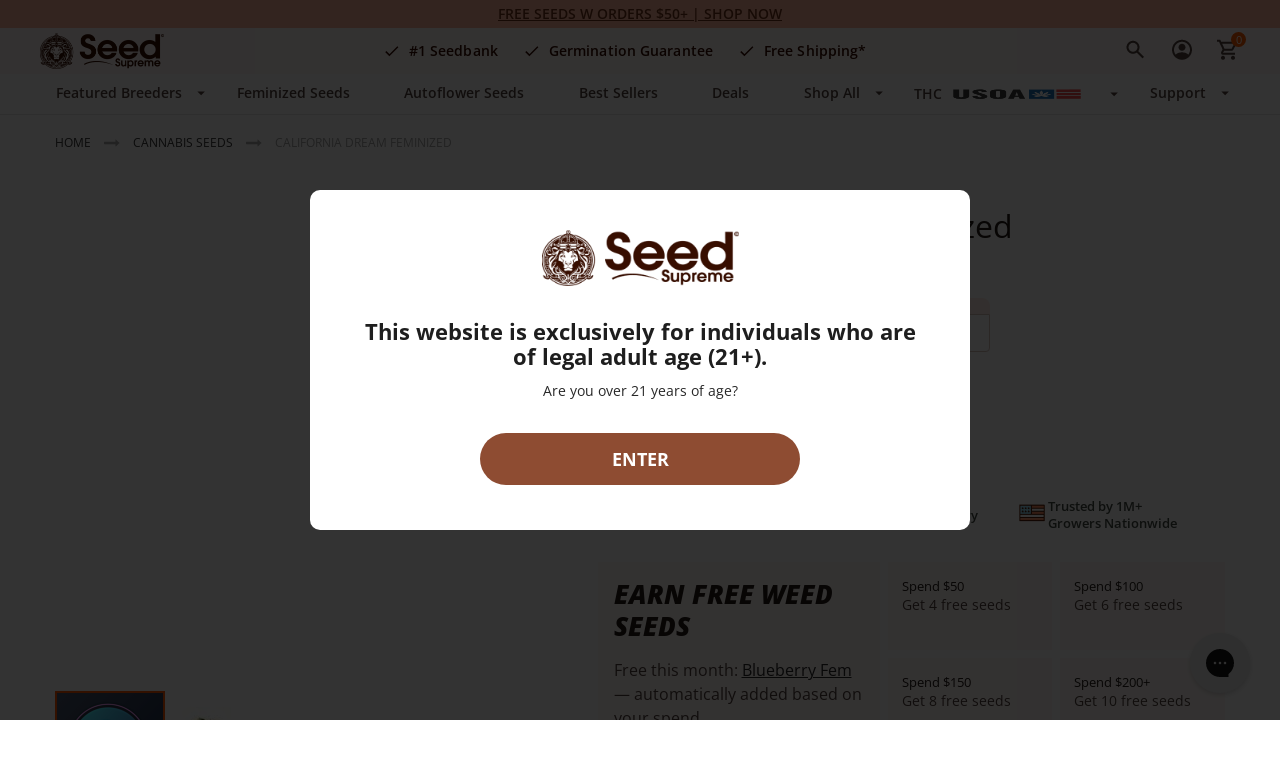

--- FILE ---
content_type: text/x-java
request_url: https://cdn.paymonix.com/scripts/seedsupreme.min.js
body_size: 13871
content:
(()=>{var X=Object.defineProperty;var $=(o,t,e)=>t in o?X(o,t,{enumerable:!0,configurable:!0,writable:!0,value:e}):o[t]=e;var l=(o,t,e)=>($(o,typeof t!="symbol"?t+"":t,e),e);var j={campaigns:[],configuration:{debug:!1,token:"R4BYt3XyT7DzdMJp5cdC0aXcwmoin8hEP0LRi1IWcc93db61",url:"https://identity.paymonix.com"}},b=j;var c=class{static setDebug(t=!1){c.debug=t}static log(t,...e){c.debug&&console.log(t,...e)}static setCookie(t,e,s){let a=c.getDomain(),n=s?"; expires="+s.toUTCString():"";document.cookie=`${t}=${e}${n}; path=/; domain=${a}; Secure; SameSite=None`}static getCookie(t){let s=`; ${document.cookie}`.split(`; ${t}=`);return s.length===2?s.pop().split(";").shift():null}static getDomain(){let t=window.location.hostname,e=t.split(".");return e.length>2?"."+e.slice(-2).join("."):e.length===2?"."+t:t}static setLocalStorage(t,e){localStorage.setItem("PMXIP_"+t,JSON.stringify(e))}static getLocalStorage(t){return JSON.parse(localStorage.getItem("PMXIP_"+t))}static isValidEmail(t){return/^[^\s@]+@[^\s@]+\.[^\s@]+$/.test(t)}static trigger3dParty(){let t=this.getLocalStorage("session"),e=t.email;if(!this.isValidEmail(e||"")){c.log("Email is empty or incorrect format. Skipping identification event.");return}if(t.is_3d_party_user)c.log("Triggering identification event. (PMXIP)"),_learnq.push(["identify",{$email:e,source:"PMXIP"}]);else{c.log("Triggering identification event. (PMXIP + PMXID)");let s=window._learnq=window._learnq||[];typeof s.isIdentified=="function"&&!s.isIdentified()&&s.push(["identify",{$email:e,source:"PMXIP + PMXID"}]),t.is_3d_party_user=!0,c.setLocalStorage("session",t)}}static isKlaviyoUser(){let t=window._learnq=window._learnq||[];return!!(typeof t.isIdentified=="function"&&t.isIdentified())}static hasDebugParam(){return window.location.search.includes("debug")}},u=c;l(u,"debug",!1),l(u,"ONE_YEAR",Date.now()+365*24*60*60*1e3),l(u,"ONE_MONTH",Date.now()+30*24*60*60*1e3),l(u,"ONE_DAY",Date.now()+24*60*60*1e3),l(u,"ONE_HOUR",Date.now()+60*60*1e3),l(u,"ONE_MINUTE",Date.now()+60*1e3);var i=u;var E=class{constructor(t){this.type=t}execute(t,e){return i.log("Operator type "+this.type+" execution:",[t,e]),this.executeByType(t,e)}executeByType(t,e){switch(this.type){case"equal":return t.getByName()===e;case"not_equal":return t.getByName()!==e;case">":return t.getByName()>e;case"<":return t.getByName()<e;case">=":return t.getByName()>=e;case"<=":return t.getByName()<=e;case"contains":return t.getByName().includes(e);case"not_contains":return!t.getByName().includes(e);case"is_empty":return typeof t.getByName()==null||t.getByName()==="";case"is_not_empty":return typeof t.getByName()!==null&&t.getByName()!=="";default:return!0}}},S=E;var k=class{constructor(t){this.name=t}getByName(){let t=i.getLocalStorage("session");switch(this.name){case"email":return t&&t.email?t.email:"";case"current_page":return window.location.href;case"time_on_site":return(Date.now()-(t.initDate??Date.now()))/1e3;case"visits_count":return t&&t.visits_count?t.visits_count:1;default:return new Error("Attribute not found")}}},_=k;var I=class{constructor(t){this.rawJson=t,this.attribute=new _(this.rawJson.attribute),this.operator=new S(this.rawJson.operator),this.value=this.rawJson.value}execute(){i.log("RULE EXECUTION: ",[this.attribute.name,this.operator.type,this.value]);let t=this.operator.execute(this.attribute,this.value);return i.log("RULE RESULT: ",t),t}},d=I;var f=class{constructor(t){this.rawJson=t,this.condition=this.rawJson.group,this.rules=[],this.initRules()}initRules(){this.rawJson.rules.forEach(t=>{t.group?this.rules.push(new f(t)):this.rules.push(new d(t))})}execute(){switch(this.condition??null){case"or":return this.executeOr();case"and":return this.executeAnd();case"not":return this.executeNot();default:return!1}}executeOr(){let t=!1;return this.rules.forEach(e=>{e.execute()&&(t=!0)}),t}executeAnd(){let t=!0;return this.rules.forEach(e=>{e.execute()||(t=!1)}),t}executeNot(){let t=!1;return this.rules.forEach(e=>{e.execute()&&(t=!1)}),t}},N=f;var C=class{constructor(t){this.type=t.type,this.value=t.value}activate(t){switch(i.log("Activator type "+this.type+" triggered with value "+this.value),this.type){case"time":this.activateTime(t);break;case"scroll":this.activateScroll(t)}}activateTime(t){setTimeout(t,parseInt(this.value)*1e3)}activateScroll(t){let e=parseInt(this.value);isNaN(e)||window.addEventListener("scroll",function(){let s=document.documentElement.scrollHeight-window.innerHeight,a=e/100*s;i.log("Scroll event triggered",{scrollY:window.scrollY,targetScroll:a,percentage:e}),window.scrollY>=a&&!window.pmxip?.scrollExecuted&&(window.pmxip.scrollExecuted=!0,t())})}},P=C;var A=class{constructor(t,e){this.raw=t,this.id=e,this.type=t.type??null,this.place=t.place??null,this.value=t.value??null,this.html='<div class="klaviyo-form-'+this.id+'"></div>'}position(){switch(this.type){case"inline":this.inline(this.place);break;case"inline_blur":this.inline(this.place,function(...t){let s=t[0].parentNode.children,a=!1;for(let n=0;n<s.length;n++){let r=s[n];r!==t[0]&&a&&!r.className.includes("klaviyo-form-")?(r.style.filter="blur(5px)",r.style.pointerEvents="none",r.style.userSelect="none",r.style.webkitUserSelect="none",r.style.MozUserSelect="none",r.style.msUserSelect="none",r.setAttribute("draggable","false"),["copy","cut","dragstart","contextmenu"].forEach(p=>{r.addEventListener(p,h=>h.preventDefault())}),r.classList.add("pmxip-blurred")):r===t[0]&&(a=!0)}});break;case"full_page":this.lock();break;default:i.log("Unknown position type",this.type)}}removeEffects(t=!1){let e=n=>{n.style.filter="none",n.style.pointerEvents="auto",n.classList.remove("pmxip-blurred")};Array.from(document.getElementsByClassName("pmxip-blurred")).forEach(e);let s=new MutationObserver(()=>{let n=document.getElementsByClassName("pmxip-blurred");n.length&&Array.from(n).forEach(e)});s.observe(document.body,{childList:!0,subtree:!0,attributes:!0,attributeFilter:["class"]}),setTimeout(()=>s.disconnect(),1e4);let a=(n,r=1e4)=>{let p=()=>{let m=document.querySelector(n);return m?(i.log("\u2705 Removing element:",n,m),m.remove(),!0):!1};if(p())return;let h=new MutationObserver((m,q)=>{p()&&q.disconnect()});h.observe(document.body,{childList:!0,subtree:!0}),setTimeout(()=>{h.disconnect(),i.log(`\u26A0\uFE0F Gave up waiting for ${n} after ${r/1e3}s`)},r)};a("#pmxip-overlay"),t&&a(".klaviyo-form-"+t)}lock(){let t=document.getElementById("pmxip-overlay");t&&t.remove();let e=document.createElement("div");e.id="pmxip-overlay",e.style.position="fixed",e.style.top="0",e.style.left="0",e.style.width="100%",e.style.height="100%",e.style.backgroundColor="rgba(0, 0, 0, 0.2)",e.style.backdropFilter="blur(6px)",e.style.webkitBackdropFilter="blur(6px)",e.style.zIndex="9999";let s=document.createElement("div");s.style.display="flex",s.style.justifyContent="center",s.style.flexDirection="column",s.style.position="fixed",s.style.width="70%",s.style.height="70%",s.style.left="41%",s.style.top="50%",s.style.transform="translate(-50%, -50%)",s.style.backgroundColor="rgb(255, 255, 255)",s.style.boxShadow="rgba(0, 0, 0, 0.3) 0px 2px 10px",s.style.padding="20px",s.style.overflow="auto",s.innerHTML=this.html,e.appendChild(s),document.body.appendChild(e)}inline(t,e=null){let s=document.querySelectorAll("p");switch(t){case"after_p":s[parseInt(this.value)-1].insertAdjacentHTML("afterend",this.html),typeof e=="function"&&e(s[parseInt(this.value)-1]);break;case"before_p":s[parseInt(this.value)-1].insertAdjacentHTML("beforebegin",this.html),typeof e=="function"&&e(s[parseInt(this.value)-1]);break;case"id":document.getElementById(this.value).insertAdjacentHTML("afterend",this.html);break;case"class":document.getElementsByClassName(this.value)[0].insertAdjacentHTML("afterend",this.html);break;default:break}}},w=A;var U=class{constructor(t){this.type=t.type,this.raw=t}execute(){let t=new P(this.raw.activation??{});switch(this.type){case"show_form":i.log("Show form action triggered. Form id: ",this.raw.value);let e=new w(this.raw.position??{},this.raw.value),s=this.raw.value;t.activate(function(){e.position(),window._klOnsite=window._klOnsite||[],window._klOnsite.push(["openForm",s]),window.addEventListener("klaviyoForms",function(n){n.detail.type==="submit"&&(e.removeEffects(n.detail.formId??null),window.pmxip.scrollExecuted=!1)})});break;case"alert":i.log("Alert action triggered.");let a=this.raw.value;t.activate(function(){alert(a??"Alert action triggered without text parameter")});break;default:i.log("Unknown action type",this.type)}}disable(){switch(i.log("Action disabled"),this.type){case"show_form":let t=new w(this.raw.position??{},this.raw.value),e=this.raw.value;t.removeEffects(e),i.log("Form disabled.");break;case"alert":i.log("Alert could not be disabled.");break;default:i.log("Unknown action type",this.type)}}},L=U;var O=class{constructor(t){this.raw=t,this.actions=[],this.initActions()}initActions(){this.raw.forEach(t=>{this.actions.push(new L(t))}),i.log("Actions initiated: ",this.actions)}execute(){this.actions.forEach(t=>{t.execute()})}disable(){this.actions.forEach(t=>{t.disable()})}},y=O;var T=class{constructor(t){this.rawJson=t,this.rules=[],this.name=this.rawJson.name,this.needsParam=this.rawJson.needs_get_param,this.meta=this.rawJson.meta,this.actions=this.rawJson.actions,this.rawJson.rules&&this.prepareRules(this.rawJson.rules),i.log(this.name+": ",this.rules)}prepareRules(t){if(!!t)try{t.forEach(e=>{e.group?this.rules.push(new N(e)):this.rules.push(new d(e))})}catch(e){i.log("Error preparing rules",e)}}start(){if(this.needsParam&&!i.hasDebugParam()){i.log("Get parameter not set. Skip campaign execution for campaign: ",this.name);return}i.log("Starting campaign",this.name);let t=!0;this.rules.forEach(e=>{e.execute()||(t=!1)}),t?this.process():i.log("Campaign "+this.name+" not processed")}process(){i.log("Processing campaign action",this),new y(this.actions).execute()}stop(){i.log("Stopping campaign",this.name),new y(this.actions).disable()}},M=T;var D=class{constructor(t){this.rawJson=t,this.collection=[]}init(){i.log("CampaignsCollection initialization",this.rawJson),this.rawJson.forEach(t=>{this.collection.push(new M(t))})}start(){i.log("Starting campaigns",this.collection),this.collection.forEach(t=>{i.log("Starting campaign",t),t.start()})}stop(){i.log("Stopping campaigns",this.collection),this.collection.forEach(t=>{i.log("Stopping campaign",t),t.stop()})}},B=D;var J=class{initUrl="/api/v4/session/init";pushUrl="/api/v4/session/push-email";constructor(t){this.baseUrl=t.url,this.token=t.token}init(){i.log("Api Client initialization request"),this.sendRequest({url:this.baseUrl+this.initUrl,method:"POST",body:{token:this.token,session_token:i.getCookie("pmxip_session_token")??!1}}).then(t=>{if(i.log("Api Client response",t),t.status==="success"){i.log("Session initialized successfully",t),i.setCookie("pmxip_session_token",t.data.session_token,new Date(i.ONE_MINUTE*30));let e=t.data;e.initDate=Date.now(),i.setLocalStorage("session",e),document.dispatchEvent(g.EVENT_SESSION_SET)}else i.setLocalStorage("session",!1),i.log("Session initialization failed",t)})}pushEmail(t){i.log("Pushing email: "+t),this.sendRequest({url:this.baseUrl+this.pushUrl,method:"POST",body:{token:this.token,session_token:i.getCookie("pmxip_session_token")??!1,email:t}}).then(e=>{if(e.status==="success"){i.log("Email pushed successfully");return}i.log("Error pushing email. Response: ",e)})}async sendRequest(t){return t.body.token=this.token,await(await fetch(t.url,{method:t.method,headers:{"Content-Type":"application/json"},body:JSON.stringify(t.body)})).json()}},R=J;var x=class{constructor(t){if(this.config=t,this.token=this.config.configuration.token,i.setDebug(this.config.configuration.debug),!this.config.configuration)throw new Error("No configuration found for PMXIP Client");this.apiClient=new R(this.config.configuration)}init(){try{this.initCampaigns(),this.initSession()}catch(t){i.log("Error initializing PMXIP",t);return}i.log("PMXIP initialized",this.config)}initCampaigns(){if(this.config.campaigns.length>0){this.campaigns=new B(this.config.campaigns),this.campaigns.init();return}this.campaigns=!1}initSession(){let t=i.getLocalStorage("session"),e=i.getCookie("pmxip_session_token");i.log("Session cookie: ",e),t&&e?(i.log("Cookie and session found in local storage",t),document.dispatchEvent(x.EVENT_SESSION_SET)):this.apiClient.init()}startCampaigns(){if(setTimeout(()=>{i.isKlaviyoUser()?i.log("Klaviyo user detected. Skipping identification event."):i.trigger3dParty()},3e3),!i.isKlaviyoUser()&&this.campaigns){this.campaigns.start();let t=this;(function(){let s=0,a=10,n=500;function r(){return window._learnq&&typeof _learnq.isIdentified=="function"&&_learnq.isIdentified()?(i.log("\u2705 Klaviyo library detected. User identified. Stopping campaigns execution."),t.campaigns.stop(),!0):!1}if(r())return;let p=setInterval(()=>{s++,r()?clearInterval(p):s>=a?(clearInterval(p),i.log(`\u26A0\uFE0F Max attempts (${a}) reached; Klaviyo user identification not detected.`)):i.log("Waiting for Klaviyo library to identify user...")},n)})()}else i.log("Klaviyo user detected or no campaigns found. Skipping campaigns.")}push(t){this.apiClient?this.apiClient.pushEmail(t):i.log("No ApiClient found to push email")}},v=x;l(v,"EVENT_SESSION_SET",new CustomEvent("pmxipSessionInitiated",{detail:{message:"Session set.",timestamp:Date.now(),session:i.getLocalStorage("session")}}));var g=v;document.addEventListener("pmxipSessionInitiated",function(o){window.pmxip.startCampaigns()});document.addEventListener("DOMContentLoaded",function(){document.addEventListener("click",function(o){let t=o.target.dataset.pmxfocus??!1;o.target.tagName==="INPUT"&&!t&&(o.target.setAttribute("data-pmxfocus","true"),o.target.addEventListener("blur",function(e){let s=e.target.value;i.log("Input blur triggered with value: "+s),i.isValidEmail(s)&&(i.log("Email validity proved. Pushing email."),window.pmxip.push(s))}))}),window.pmxip?console.warn("pmxip is already initialized on the window object."):(window.pmxip=new g(b),window.pmxip.init())});})();


--- FILE ---
content_type: application/javascript; charset=UTF-8
request_url: https://seedsupreme.com/static/version1761656808/frontend/Codazon/fastest_seedsupreme/en_US/Codazon_ProductFilter/js/productfilter.js
body_size: 486
content:
define(['jquery','jquery-ui-modules/widget'],function($){
    $.widget('codazon.mobiledropdown',{
        options: {
            adapt: 768,
            item: '.item',
            text: 'Dropdown'
        },
        _create: function(){
            this._initContent();
        },
        _initContent: function(){
            var self = this, config = this.options, adapt = config.adapt;
            self.winwidth = window.innerWidth;
            self.element.addClass('abs-dropdown');
            this.$toggle = $('<a href="javascript:void(0)">').addClass('mobile-toggle visible-xs').text($(config.item,self.element).first().text());
            this.$toggle.insertBefore(self.element);
            function prepare(){
                winwidth = window.innerWidth;
                if(winwidth < adapt){
                    self.element.removeClass('hidden-xs').hide();
                }else{
                    self.element.addClass('hidden-xs').css('display','');
                }
            }
            this.$toggle.click(function(){
                self.element.slideToggle(100,'linear',function(){
                    self.$toggle.toggleClass('open');
                });
            });
            $('body').on('click', function(e) {
                if(self.winwidth < config.adapt) {
                    var $target = $(e.target);
                    var cond1 = $target.is(self.element),
                    cond2 = ($target.parents('.abs-dropdown').length > 0),
                    cond3 = $target.is(self.$toggle);                    
                    if ( !(cond1 | cond2 | cond3) ) {
                        self.element.slideUp(100,'linear',function(){
                            self.$toggle.removeClass('open');
                        });
                    }
                }
            });
            $(config.item,self.element).click(function(){
                var $item = $(this);
                if(self.winwidth < config.adapt){
                    self.element.slideUp(100,'linear',function(){
                        self.$toggle.removeClass('open');
                    });
                }
                self.$toggle.text($item.text());
            });
            $(window).resize(function(){
                var newwidth = window.innerWidth;
                if ( (self.winwidth < adapt && newwidth >= adapt) || (self.winwidth >= adapt && newwidth < adapt) ){
                    prepare();
                }
                self.winwidth = newwidth;
            });
            prepare();
        }
    });
    $.widget('codazon.filterproduct',{
        options: {
            
        },
        _create: function(){
            var self = this;
            $.each(this.options,function(fn,options){
                var namespace = fn.split( "." )[ 0 ];
                var name = fn.split( "." )[ 1 ];
                if (typeof $[namespace] !== 'undefined') {
                    if(typeof $[namespace][name] !== 'undefined') {
                        $[namespace][name](options,self.element);
                    }
                }
            })
        }
    });
    
    return $.codazon.filterproduct;
});

--- FILE ---
content_type: application/javascript; charset=UTF-8
request_url: https://seedsupreme.com/static/version1761656808/frontend/Codazon/fastest_seedsupreme/en_US/Codazon_ProductFilter/js/product-gallery.js
body_size: 933
content:
define(['jquery','owlslider','jquery-ui-modules/widget', 'domReady!'], function($) {
    $.widget('codazon.imggallery', {
        options: {
            parent: '.product-item',
            mainImg: '.main-image img:first',
            itemCount: 5,
            activeClass: 'item-active',
            loadingClass: 'swatch-option-loading'
        },
        _create: function(){
            var self = this, config = this.options;
            if(config.images.length == 0) {
                return false;
            }
            self.$parent = this.element.parents(config.parent).first();
            self.$mainImg = $(config.mainImg,this.$parent);
            self.images = config.images;
            self.initHtml();
            self.update();
            self.bindHoverEvent();
            self.element.css({minHeight:''});
        },
        initHtml: function(){
            var self = this, config = this.options;
            self.$slider = $(self.getHtml(self.images));
            self.$slider.appendTo(self.element);
        },
        bindHoverEvent: function(){
            var self = this, config = this.options;
            $('.gitem',this.$slider).each(function(){
                var $gitem = $(this), $link = $('.img-link',$gitem), $img = $('img',$link);
                var mainSrc = $link.attr('href');
                $link.on('click',function(e){
                    e.preventDefault();
                }).hover(
                    function () {
                        $gitem.addClass(config.activeClass).siblings().removeClass(config.activeClass);
                        if (typeof $link.data('loaded') === 'undefined') {
                            var mainImg = new Image();
                            self.$mainImg.addClass(config.loadingClass);
                            $(mainImg).on('load', function () {
                                self.$mainImg.removeClass(config.loadingClass);
                                self.$mainImg.attr('src', mainSrc);
                                $(self.$mainImg.parent()).children('source').length !== 0 &&
                                $(self.$mainImg.parent()).children('source').remove();
                                $link.data('loaded', true);
                            });
                            mainImg.src = mainSrc;
                        } else {
                            self.$mainImg.attr('src', mainSrc);
                        }
                    }
                );
            });
        },
        getHtml: function(images){
            var self = this, config = this.options;
            var html =  '<div class="gitems">';
            $.each(images,function(id,img){
                html += '<div class="gitem">';
                html +=     '<a class="img-link" href="'+ img.large +'"><img class="img-responsive imggallery-lazy-load" data-src="'+ img.large +'" /></a>';
                html += '</div>';
            });
            html += '</div>';
            return html;
        },
        update: function () {
            var self = this;
            let observer = void 0,
                config = {
                    root: null,
                    rootMargin: '-5px 0px',
                    threshold: 0.0
                };
            window.preloadImage = function preloadImage(element) {
                if (element.dataset && element.dataset.srcset) {
                    element.srcset = element.dataset.srcset;
                }
                if (element.dataset && element.dataset.src) {
                    element.src = element.dataset.src;
                }
                element.classList.remove('image-lazy-load');
            };
            window.preloadOnIntersection = function preloadOnIntersection(entries) {
                entries.forEach(function (entry) {
                    if (entry.intersectionRatio > 0) {
                        observer.unobserve(entry.target);
                        preloadImage(entry.target);
                    }
                });
            };

            if (!('IntersectionObserver' in window)) {
                self.$slider.find('.imggallery-lazy-load').each(function() {
                    window.preloadImage($(this));
                });
            } else {
                observer = new IntersectionObserver(window.preloadOnIntersection, config);
                self.$slider.find('.imggallery-lazy-load').each(function() {
                    let element_ = $(this).get(0);
                    observer.unobserve(element_);
                    observer.observe(element_);
                });
            }
        }
    });
    return $.codazon.imggallery;
});


--- FILE ---
content_type: application/javascript; charset=UTF-8
request_url: https://seedsupreme.com/static/version1761656808/frontend/Codazon/fastest_seedsupreme/en_US/Empat_GtmEvents/js/add-to-cart-event.js
body_size: 221
content:
require([
    'jquery',
    'domReady!'
], function ($) {
    window.dataLayer = window.dataLayer || [];

    function pushAddToCartEvent(productData) {
        dataLayer.push({
            'event': 'addToCart',
            'ecommerce': {
                'currencyCode': 'USD',
                'add': {
                    'products': [{
                        'name': productData.name,
                        'id': productData.id,
                        'price': productData.price,
                        'brand': productData.brand,
                        'category': productData.category,
                        'quantity': productData.quantity
                    }]
                }
            }
        });
    }

    function getProductData() {
        let $activeRow = $('.product-value-active').closest('tr');

        if ($activeRow.length === 0) {
            $activeRow = $('.popular-option-container').closest('tr');
        }
        return {
            name: $('.page-title .base').text().trim(),
            id: $('input[name="product"]').val(),
            price: $activeRow.find('.price').text().replace(/[^\d.]/g, ''),
            brand: 'SeedSupreme',
            category: $('.breadcrumbs li').eq(1).text().trim(),
            quantity: $activeRow.find('input[name^="super_group"]').val()
        };
    }

    $('#product-addtocart-button').on('click', function () {
        let productData = getProductData();
        pushAddToCartEvent(productData);
    });
});


--- FILE ---
content_type: image/svg+xml
request_url: https://seedsupreme.com/static/frontend/Codazon/fastest_seedsupreme/en_US/images/menu_arrow.svg
body_size: -172
content:
<svg width="18" height="18" viewBox="0 0 18 18" fill="none" xmlns="http://www.w3.org/2000/svg">
<path d="M5.25 7.5L9 11.25L12.75 7.5H5.25Z" fill="#53433E"/>
</svg>


--- FILE ---
content_type: application/javascript; charset=UTF-8
request_url: https://seedsupreme.com/static/version1761656808/frontend/Codazon/fastest_seedsupreme/en_US/js/seedsupreme.js
body_size: 418
content:
define([
    "jquery",
    "owlslider"
], function ($, owlslider) {
    'use strict';

    var homebanerOwl = $(".home-banner-bottom .row");
    if($(".home-banner-bottom .row").length>0){
          $(window).resize(function(){
              if($(window).width()<768){
                  homebanerOwl.addClass('owl-carousel owl-loaded');
                  homebanerOwl.owlCarousel({
                      items:1,
                      singleItem:true,
                      nav:true,
                      autoplay:true
                  });
              }
              else{
                  if(homebanerOwl.data('owlCarousel')){
                      homebanerOwl.trigger('destroy.owl.carousel').removeClass('owl-carousel owl-loaded');
                  }
              }
          });
          if($(window).width()<768){
              homebanerOwl.addClass('owl-carousel owl-loaded');
              homebanerOwl.owlCarousel({
                items:1,
                singleItem:true,
                nav:true,
                autoplay:true
              });
          }
          else{
            if(homebanerOwl.data('owlCarousel')){
                homebanerOwl.trigger('destroy.owl.carousel').removeClass('owl-carousel owl-loaded');
            }
        }
    }

    $(window).on("load scroll", function (event) {
        var scroll = $(window).scrollTop() + (window.innerHeight);
        var blogImagesLoaded = false;

        if ($('body [class^="cdz_wapper-blog"]').length) {
            if(scroll >= $('[class^="cdz_wapper-blog"]').offset().top && blogImagesLoaded == false) {
                $(".img-responsive").each(function(){
                    if ($(this).attr("data-image") !== undefined) {
                        $(this).css('background-image', "url("+$(this).attr("data-image")+")");
                    }
                });
                blogImagesLoaded = true;
            }
        }
    });

    if ($('body').hasClass('catalog-product-view') && window.innerWidth > 767) {
        $(document).on('fotorama:ready', function (e, fotorama) {
            let way = document.querySelector('.fotorama__nav-wrap--vertical .fotorama__nav__shaft'),
                wr = document.querySelector('body.catalog-product-view .product-main-content .fotorama-item .fotorama__nav--thumbs');
            if (wr && way) {
                wr.addEventListener("scroll", (event) => {
                    way.style.transform = '';
                });
            }
        });
    }
});





--- FILE ---
content_type: image/svg+xml
request_url: https://seedsupreme.com/static/frontend/Codazon/fastest_seedsupreme/en_US/images/icons/info.svg
body_size: 188
content:
<svg width="12" height="13" viewBox="0 0 12 13" fill="none" xmlns="http://www.w3.org/2000/svg">
<g clip-path="url(#clip0_5253_23061)">
<path d="M9.1875 12.6665H2.8125C1.26169 12.6665 0 11.4048 0 9.854V3.479C0 1.92819 1.26169 0.666504 2.8125 0.666504H9.1875C10.7383 0.666504 12 1.92819 12 3.479V9.854C12 11.4048 10.7383 12.6665 9.1875 12.6665ZM2.8125 1.604C1.77863 1.604 0.9375 2.44513 0.9375 3.479V9.854C0.9375 10.8879 1.77863 11.729 2.8125 11.729H9.1875C10.2214 11.729 11.0625 10.8879 11.0625 9.854V3.479C11.0625 2.44513 10.2214 1.604 9.1875 1.604H2.8125Z" fill="white"/>
<path d="M6 9.854C5.74111 9.854 5.53125 9.64414 5.53125 9.38525V5.79932C5.53125 5.54043 5.74111 5.33057 6 5.33057C6.25889 5.33057 6.46875 5.54043 6.46875 5.79932V9.38525C6.46875 9.64414 6.25889 9.854 6 9.854ZM6 3.479C5.6764 3.479 5.41406 3.74134 5.41406 4.06494C5.41406 4.38854 5.6764 4.65088 6 4.65088C6.3236 4.65088 6.58594 4.38854 6.58594 4.06494C6.58594 3.74134 6.3236 3.479 6 3.479Z" fill="white"/>
</g>
<defs>
<clipPath id="clip0_5253_23061">
<rect width="12" height="12" fill="white" transform="translate(0 0.666504)"/>
</clipPath>
</defs>
</svg>


--- FILE ---
content_type: application/javascript; charset=UTF-8
request_url: https://seedsupreme.com/static/version1761656808/frontend/Codazon/fastest_seedsupreme/en_US/Magento_Theme/js/fastest_fashion.js
body_size: 2426
content:
(function (factory) {
    if (typeof define === "function" && define.amd) {
        define([
            "jquery","jquery/ui", "cdz_slider"
        ], factory);
    } else {
        factory(jQuery);
    }
}(function ($) {
    if (typeof $.fn.appearingEffect === 'undefined') {
        $.fn.appearingEffect = function(){
            return this.each(function(){
                var $this = $(this);
                function makeEffect(){
                    $('.cdz-transparent',$this).each(function(i,el){
                        var delay = (i + 1)*300;
                        var $_pItem = $(this);
                        setTimeout(function(){
                            $_pItem.removeClass('cdz-transparent');
                            $_pItem.addClass('cdz-translator');
                        },delay);
                        setTimeout(function(){
                            $_pItem.removeClass('cdz-translator');
                        },delay + 1500);
                    });
                }
                makeEffect();
                $this.on('contentUpdated',makeEffect);
            });
        };
    }
    if (typeof $.fn.initFilter === 'undefined') {
        $.fn.initFilter = function(options){
            var defaultConfig = {
                oneTimeSameHeight: false
            }
            options = $.extend({},defaultConfig, options);

            var $_productWrap = $(this), productWrap = $_productWrap.get(0);


            $_productWrap.find(".btn-qty").each(function () {
                var $_btn = $(this);
                var $pr = $_btn.parents('.control').first();
                var $_input = $pr.find('input[type=number]').first();
                var dataValidate = $_input.data('validate');
                var qtyIncrements = 1;
                if(dataValidate["validate-item-quantity"]["qtyIncrements"] != null){
                    qtyIncrements = dataValidate["validate-item-quantity"]["qtyIncrements"]
                }
                var defaultQty = $_input.val();
                if(typeof $_btn.data('bind_qty_event') === 'undefined'){
                    $_btn.data('bind_qty_event',true);
                    $_btn.click(function(e){
                        e.preventDefault();
                        if(!$_input.hasClass('disabled')){
                            var oldValue = parseFloat($_input.val());
                            if(!oldValue){
                                oldValue = 0;
                            }
                            var delta = qtyIncrements;
                            if($_btn.hasClass('minus')){
                                delta = -qtyIncrements;
                            }
                            var newValue = Math.max(defaultQty, (oldValue + delta) );
                            $_input.val(newValue);
                        }
                    });
                }
            });
            if ( ($_productWrap.find('.same-height').length > 0) || ($_productWrap.find('.cdz-transparent') > 0) ) {
                $_productWrap.sameHeightItems({
                    parent: '.same-height',
                    sItem: '.product-item-details',
                    oneTime: options.oneTimeSameHeight
                });
                function checkVisible(){
                    return productWrap.offsetWidth && productWrap.offsetHeight;
                }
                function sameHeight(){
                    if(!checkVisible()){
                        var interval = setInterval(function(){
                            if(checkVisible()){
                                clearInterval(interval);
                                $_productWrap.trigger('layoutUpdated');
                                $_productWrap.appearingEffect();
                            }
                        },500);
                    } else {
                        $_productWrap.appearingEffect();
                        $_productWrap.trigger('layoutUpdated');
                    }
                }
                sameHeight();
                var winwidth = window.innerWidth;
                $(window).on('resize',function(){
                    if(winwidth != window.innerWidth){
                        sameHeight();
                        winwidth = window.innerWidth;
                    }
                });
            }
        }
    }
    if (typeof $.fn.sameHeightItems === 'undefined') {
        $.fn.sameHeightItems = function(options){
            var defaultConfig = {
                parent: '.same-height',
                sItem: '.product-item-details',
                oneTime: false
            };
            var conf = $.extend({},defaultConfig,options);
            var parent = conf.parent;
            var sItem = conf.sItem;
            $(this).each(function(){
                var $wrap = $(this);
                if(typeof $wrap.data('sameheight') != 'undefined') {
                    var namespaces = $wrap.data('sameheight');
                }else{
                    var namespaces = 'sameheight_' + Math.round(10000*Math.random());
                    $wrap.data('sameheight',namespaces);
                }

                if($wrap.find(parent).length > 0){
                    $wrap.find(parent).each(function(){
                        var $ul = $(this);
                        $ul.data('proccessing', false);
                        var setMaxHeight = function(){
                            var items = sItem.trim().split(',');
                            $(items).each(function(i,el){
                                if( $ul.data('proccessing') == false ) {
                                    $ul.data('proccessing', true);
                                    var $li = $ul.find(items[i]);
                                    var maxHeight = 0,
                                    n = $li.length - 1;
                                    $li.each(function(j,el){
                                        $(this).css('height','');
                                        if(j == n) {
                                            $li.each(function(i,el){
                                                var $item = $(this);
                                                var itemHeight = $item.height();
                                                if(itemHeight > maxHeight){
                                                    maxHeight = itemHeight;
                                                }
                                                if(i == n){
                                                    maxHeight = maxHeight + 35;
                                                    $li.height(maxHeight);
                                                    if(typeof $ul.data('isotope') !== 'undefined'){
                                                        $ul.data('isotope').arrange();
                                                    }
                                                    $ul.data('proccessing', false);
                                                }
                                            });
                                        }
                                    })
                                }
                            });
                        };
                        setMaxHeight();
                        if( !conf.oneTime ) {
                            $wrap.off('contentUpdated').on('contentUpdated', function(){
                                setTimeout(setMaxHeight,500);
                            }).off('layoutUpdated').on('layoutUpdated', function(){
                                setTimeout(setMaxHeight,100);
                            });
                            $('body').on('contentUpdated', function(){
                                setTimeout(setMaxHeight,500);
                            });
                            var winwidth = window.innerWidth;
                            $(window).off('resize.sameHeightItem.' + namespaces);
                            $(window).on('resize.sameHeightItem.' + namespaces,function() {
                                if( window.innerWidth != winwidth ) {
                                    setMaxHeight();
                                }
                                winwidth = window.innerWidth;
                            });
                        }
                        var observer = new MutationObserver(function(mutations) {
                            mutations.forEach(function(mutation) {
                                if (mutation.type == "attributes"
                                    && mutation.attributeName == 'src'
                                    && $(mutation.target).closest('.product-item-details').find('.yotpo-stars').length
                                ) {
                                    setMaxHeight();
                                }
                            });
                        });

                        $wrap.find('.imggallery-lazy-load').each(function() {
                            var element = $(this).get(0);
                            observer.observe(element, {
                                attributes: true,
                                attributeFilter: ['src']
                            });
                        });
                    });
                }
            });
        };
    }
    $.widget('codazon.fastestfashion', {
        _create: function(){
            var self = this;
            $('.data.item.title').on('click',function(){
                var $title = $(this);
                setTimeout(function(){
                    $($title.find('a').attr('href')).sameHeightItems({oneTime: true});
                },300);
            });
            $('.block-products-list').bind('contentUpdated',function(){
                $(this).find('.ajax-item .show-tooltip' ).tooltip({
                    position: {
                      my: "center top-80%",
                      at: "center top",
                      using: function( position, feedback ) {
                        $( this ).css( position );
                        $(this).addClass("cdz-tooltip");
                      }
                    }
                        });
                $(this).find('.ajax-item').removeClass('ajax-item');
            });
            this._backTopButton();
            this._scrollNext();
            if(ThemeOptions.sticky_header){
                this._stickyMenu();
            }
        },
        _scrollNext: function() {
            $('[data-role="scroll_next"]').click(function() {
                var $element = $(this), effectClass = 'animated fadeIn',
                elTop = $element.offset().top;
                $('body').addClass(effectClass);
                $('body,html').animate({
                    scrollTop: elTop,
                }, 500, function(){
                    $('body').removeClass(effectClass);
                });
            });
        },
        _backTopButton: function(){
            var $backTop = $('#back-top');
            if($backTop.length){
                $backTop.hide();
                $(window).scroll(function() {
                    if ($(this).scrollTop() > 100) {
                        $backTop.fadeIn();
                    } else {
                        $backTop.fadeOut();
                    }
                });
                $('a', $backTop).click(function() {
                    $('body,html').animate({
                        scrollTop: 0
                    }, 800);
                    return false;
                });
            }
        },
        _stickyMenu: function(){
            var $stickyMenu = $('.sticky-menu').first();
            if( $stickyMenu.length > 0 ){
                var threshold = 300;
                var $parent = $stickyMenu.parent();
                var $win = $(window);
                var t = false, w = $win.prop('innerWidth');

                $parent.css({minHeight:''});
                var parentHeight = $parent.height();
                $parent.css({minHeight:parentHeight});

                $win.scroll(function(){
                    if ($win.scrollTop() > threshold) {
                        $stickyMenu.addClass('active');
                        $('.catalog-product-view .product.media').addClass('active-gallery');
                        $('.catalog-category-view.brands-index-view .brand-featured-left-container').addClass('active-gallery');
                        $('.catalog-category-view.brands-index-view .about-brand-container-left').addClass('active-gallery');
                    } else {
                        $stickyMenu.removeClass('active');
                        $('.catalog-product-view .product.media').removeClass('active-gallery');
                        $('.catalog-category-view.brands-index-view .brand-featured-left-container').removeClass('active-gallery');
                        $('.catalog-category-view.brands-index-view .about-brand-container-left').removeClass('active-gallery');
                    }
                });
                $win.on('resize',function () {
                    if (t) {
                        clearTimeout(t);
                    }
                    t = setTimeout(function () {
                        var newWidth = $win.prop('innerWidth');
                        if (w != newWidth) {
                            $stickyMenu.removeClass('active');
                            $parent.css({minHeight:''});
                            parentHeight = $parent.height();
                            $parent.css({minHeight: parentHeight});
                            w = newWidth;
                        }
                    },50);
                });
            }
        }
    });
    return $.codazon.fastestfashion;
}));


--- FILE ---
content_type: application/javascript; charset=UTF-8
request_url: https://seedsupreme.com/static/version1761656808/frontend/Codazon/fastest_seedsupreme/en_US/Codazon_AjaxCartPro/js/modal-add-to-cart.js
body_size: 1241
content:

define([], function() {
    "use strict";
    if (document.querySelector('.modal-add-to-cart')) {
        // Select DOM elements
        const closeModalBtn = document.querySelector(".modal-cart-added-close");
        const bottomSheet = document.querySelector(".bottom-sheet");
        const sheetOverlay = bottomSheet.querySelector(".sheet-overlay");
        const sheetContent = bottomSheet.querySelector(".content");
        const dragIcon = bottomSheet.querySelector(".drag-icon");

        if (!closeModalBtn || !bottomSheet || !sheetOverlay || !sheetContent || !dragIcon) {
            return;
        }

        // Global variables for tracking drag events
        let isDragging = false, startY, startHeight;

        // Show the bottom sheet, hide body vertical scrollbar, and call updateSheetHeight
        function showBottomSheet (){
            let productName = '',
                isProductPreSelected = document.querySelector('.product-add-form td > .product-value-active'),
                modalProductName = document.querySelector('.modal-add-to-cart .pp-top .added-pr-title'),
                isSecondPopUp = document.getElementById('product-addtocart-similar-button'),
                productBreeder = '';

            if (isProductPreSelected) {
                productName = isProductPreSelected.parentElement.querySelector('.product-item-name');
            }

            // In case if the product option is pre-selected
            const groupedBox = document.querySelector('.product-add-form.product.info .grouped.box-tocart');
            if (!productName && groupedBox) {
                productName = document.querySelector('.product-add-form .best-option-active .product-item-name');
            } else if (!productName && !groupedBox) {
                productName = document.querySelector('.page-title .base')?.textContent?.trim() || '';
            }

            if (isSecondPopUp) {
                let prName = document.querySelector('.product-breeder .product-breeder-seed__content .product-breeder-seed__title a'),
                    prSize = document.querySelector('.product-breeder .product-breeder-swatches .product-breeder-swatches-item input:checked~label');
                if (prName && prSize) {
                    productBreeder = prName.innerHTML + ' - ' + prSize.getAttribute('data-seed');
                }
            }

            if (!productName || !modalProductName) {
                return;
            }

            if (isSecondPopUp) {
                modalProductName.innerHTML = productBreeder;
            } else {
                modalProductName.innerHTML = productName.innerHTML;
            }
            bottomSheet.classList.add("showPP");
            document.body.classList.add('forbid-scroll');

            if (!window.contentHeight) {
                window.contentHeight = document.querySelector('.bottom-sheet.showPP .content').offsetHeight;
            }

            updateSheetHeight(window.contentHeight);
        }

        const updateSheetHeight = (height) => {
            sheetContent.style.setProperty('height', `${height}px`); //updates the height of the sheet content
            // Toggles the fullscreen class to bottomSheet if the height is equal to 100
            bottomSheet.classList.toggle("fullscreen", height === 100);
        }

        // Hide the bottom sheet and show body vertical scrollbar
        const hideBottomSheet = () => {
            bottomSheet.classList.remove("showPP");
            document.body.classList.remove('forbid-scroll');
        }

        // Sets initial drag position, sheetContent height and add dragging class to the bottom sheet
        const dragStart = (e) => {
            if (!isDragging || !sheetContent) {
                return;
            }
            isDragging = true;
            const pageY = (e.touches && e.touches.length > 0) ? e.touches[0].pageY : undefined;
            startY = e.pageY || pageY;
            let elStyles = window.getComputedStyle(sheetContent),
                elHight = elStyles.getPropertyValue('height');
            startHeight = parseInt(elHight);
            bottomSheet.classList.add("dragging");
        }

        // Calculates the new height for the sheet content and call the updateSheetHeight function
        const dragging = (e) => {
            if(!isDragging) return;
            const pageY = (e.touches && e.touches.length > 0) ? e.touches[0].pageY : undefined;
            const delta = startY - (e.pageY || pageY);
            const newHeight = startHeight + delta * 3 / window.innerHeight * 100;
            updateSheetHeight(newHeight);
        }

        // Determines whether to hide, set to fullscreen, or set to default
        // height based on the current height of the sheet content
        const dragStop = () => {
            isDragging = false;
            bottomSheet.classList.remove("dragging");
            const sheetHeight = parseInt(sheetContent.style.height);
            let contentHeight = window.innerWidth < 767 ? 726 : window.contentHeight;
            sheetHeight < window.contentHeight - 40 ? hideBottomSheet() : updateSheetHeight(contentHeight);
        }

        dragIcon.addEventListener("mousedown", dragStart);
        document.addEventListener("mousemove", dragging);
        document.addEventListener("mouseup", dragStop);

        dragIcon.addEventListener("touchstart", dragStart);
        document.addEventListener("touchmove", dragging);
        document.addEventListener("touchend", dragStop);

        sheetOverlay.addEventListener("click", hideBottomSheet);
        closeModalBtn.addEventListener("click", hideBottomSheet);

        return {
            showBottomSheet: showBottomSheet
        }
    }
});


--- FILE ---
content_type: application/javascript; charset=UTF-8
request_url: https://seedsupreme.com/static/version1761656808/frontend/Codazon/fastest_seedsupreme/en_US/Chessio_Matomo/js/tracker.js
body_size: 2388
content:
/**
 * Copyright 2016-2018 Henrik Hedelund
 * Copyright 2020      Falco Nogatz
 *
 * This file is part of Chessio_Matomo.
 *
 * Chessio_Matomo is free software: you can redistribute it and/or modify
 * it under the terms of the GNU Affero General Public License as published by
 * the Free Software Foundation, either version 3 of the License, or
 * (at your option) any later version.
 *
 * Chessio_Matomo is distributed in the hope that it will be useful,
 * but WITHOUT ANY WARRANTY; without even the implied warranty of
 * MERCHANTABILITY or FITNESS FOR A PARTICULAR PURPOSE.  See the
 * GNU Affero General Public License for more details.
 *
 * You should have received a copy of the GNU Affero General Public License
 * along with Chessio_Matomo.  If not, see <http://www.gnu.org/licenses/>.
 */

define([
    'jquery',
    'underscore',
    'Magento_Customer/js/customer-data',
    'jquery/jquery-storageapi'
], function ($, _, customerData) {
    'use strict';

    /**
     * Object holding globally accessible properties
     *
     * @type {Object}
     */
    var exports = window;

    /**
     * Default Matomo website ID
     *
     * @type {number}
     */
    var defaultSiteId;

    /**
     * Default Matomo tracker endpoint
     *
     * @type {String}
     */
    var defaultTrackerUrl;

    /**
     * Reference to global `matomoAsyncInit' in case we overwrite something
     *
     * @type {Function|undefined}
     */
    var origMatomoAsyncInit = exports.matomoAsyncInit;

    /**
     * Matomo singleton/namespace
     *
     * @type {Object}
     */
    var matomo = exports.Matomo || null;

    /**
     * Collection of matomo promises
     *
     * @type {Array.<Deferred>}
     */
    var matomoPromises = [];

    /**
     * Client side cache/storage
     *
     * @type {Object}
     */
    var storage = $.initNamespaceStorage('chessio-matomo').localStorage;

    /**
     * Cart data access
     *
     * @type {Object}
     */
    var cartObservable = customerData.get('cart');

    /**
     * Customer data access
     *
     * @type {Object}
     */
    var customerObservable = customerData.get('customer');

    /**
     * Append Matomo tracker script URL to head
     *
     * @param {String} scriptUrl
     */
    function injectScript(scriptUrl) {
        $('<script>')
            .attr('type', 'text/javascript')
            .attr('async', true)
            .attr('defer', true)
            .attr('src', scriptUrl)
            .appendTo('head');
    }

    /**
     * Resolve (or reject) requests for the Matomo singleton
     */
    function resolveMatomoPromises()
    {
        if (matomo) {
            _.each(matomoPromises, function (deferred) {
                deferred.resolve(matomo);
            });
        } else {
            _.each(matomoPromises, function (deferred) {
                deferred.reject();
            });
        }
    }

    /**
     * Callback for when the injected Matomo script is ready
     */
    function onMatomoLoaded() {
        if (_.isFunction(origMatomoAsyncInit)) {
            origMatomoAsyncInit();
        }
        matomo = _.isObject(exports.Matomo) ? exports.Matomo : false;
        if (defaultSiteId && defaultTrackerUrl) {
            resolveMatomoPromises();
        }
    }

    /**
     * Get Matomo singleton/namespace promise
     *
     * @returns {Promise}
     */
    function getMatomoPromise() {
        var deferred = $.Deferred();

        if (matomo === null || !defaultSiteId || !defaultTrackerUrl) {
            matomoPromises.push(deferred);
        } else if (matomo === false) {
            deferred.reject();
        } else {
            deferred.resolve(matomo);
        }
        return deferred.promise();
    }

    /**
     * Get asynchronous Matomo tracker promise
     *
     * @returns {Promise}
     */
    function getAsyncTrackerPromise()
    {
        var deferred = $.Deferred();

        getMatomoPromise()
            .done(function (matomoObject) {
                deferred.resolve(matomoObject.getAsyncTracker());
            })
            .fail(function () {
                deferred.reject();
            });
        return deferred.promise();
    }

    /**
     * Create a new Matomo tracker promise
     *
     * @param {String|undefined} trackerUrl
     * @param {number|undefined} siteId
     * @returns {Promise}
     */
    function getTrackerPromise(trackerUrl, siteId) {
        var deferred = $.Deferred();

        getMatomoPromise()
            .done(function (matomoObject) {
                deferred.resolve(matomoObject.getTracker(
                    trackerUrl || defaultTrackerUrl,
                    siteId || defaultSiteId
                ));
            })
            .fail(function () {
                deferred.reject();
            });
        return deferred.promise();
    }

    /**
     * Push an action to the given tracker. If the tracker argument is
     * omitted the action will be picked up by the async tracker.
     *
     * @param {Array} action
     * @param {Tracker|undefined} tracker
     */
    function pushAction(action, tracker) {

        var event, actionName;

        if (!_.isArray(action) || _.isEmpty(action)) {
            return;
        } else if (_.isArray(_.first(action))) {
            _.each(action, function (subAction) {
                pushAction(subAction, tracker);
            });
            return;
        }

        if (/^track/.test(_.first(action))) {
            // Trigger event before tracking
            event = $.Event('matomo:beforeTrack');
            $(exports).triggerHandler(event, [action, tracker]);
            if (event.isDefaultPrevented()) {
                // Skip tracking if event listener prevented default
                return;
            } else if (_.isArray(event.result)) {
                // Replace track action if event listener returned an array
                action = event.result;
            }
        }

        if (_.isObject(tracker)) {
            actionName = action.shift();
            if (_.isFunction(tracker[actionName])) {
                tracker[actionName].apply(tracker, action);
            }
        } else {
            exports._paq.push(action);
        }
    }

    /**
     * Callback for cart customer data subscriber
     *
     * @param {Object} cart
     * @see \Chessio\Matomo\CustomerData\Checkout\CartPlugin
     */
    function cartUpdated(cart) {

        // Check in storage if we have registered this cart already
        if (_.has(cart, 'data_id')) {
            if (storage.get('cart-data-id') === cart.data_id) {
                return;
            }
            storage.set('cart-data-id', cart.data_id);
        }

        if (_.has(cart, 'matomoActions')) {
            // We need to create a new tracker instance for asynchronous
            // ecommerce updates since previous ecommerce items are stored
            // in the tracker.
            getTrackerPromise().done(function (tracker) {
                pushAction(cart.matomoActions, tracker);
            });
        }
    }

    /**
     * Callback for customer data subscriber
     *
     * @param {Object} customer
     * @see \Chessio\Matomo\CustomerData\Customer\CustomerPlugin
     */
    function customerUpdated(customer) {
        if (_.has(customer, 'matomoUserId')) {
            storage.set('user-id', customer.matomoUserId);
        } else {
            storage.remove('user-id');
        }
    }

    /**
     * Event listener for `matomo:beforeTrack'. Adds visitor data to tracker.
     *
     * @param {jQuery.Event} event
     * @param {Array} action
     * @param {Tracker|undefined} tracker
     */
    function addVisitorDataBeforeTrack(event, action, tracker) {
        if (storage.isSet('user-id')) {
            pushAction(['setUserId', storage.get('user-id')], tracker);
        }
    }

    /**
     * Checks that matomo.js is already on page
     *
     * @param {String} scriptUrl
     * @returns {boolean}
     */
    function scriptExists(scriptUrl) {
        return $('script[src="' + scriptUrl + '"]').length === 1;
    }

    /**
     * Initialize this component with given options
     *
     * @param {Object} options
     */
    function initialize(options) {
        defaultSiteId = options.siteId;
        defaultTrackerUrl = options.trackerUrl;
        if (matomo === null) {
            if (!scriptExists(options.scriptUrl)) {
                pushAction([
                    ['setSiteId', defaultSiteId],
                    ['setTrackerUrl', defaultTrackerUrl]
                ]);
                injectScript(options.scriptUrl);
            }
        } else {
            // If we already have the Matomo object we can resolve any pending
            // promises immediately.
            resolveMatomoPromises();
        }
        pushAction(options.actions);
    }

    // Make sure the Matomo asynchronous tracker queue is defined
    exports._paq = exports._paq || [];
    // Listen for when the Matomo asynchronous tracker is ready
    exports.matomoAsyncInit = onMatomoLoaded;
    // Subscribe to cart updates
    cartObservable.subscribe(cartUpdated);
    // Subscribe to customer updates
    customerObservable.subscribe(customerUpdated);
    // Listen for track actions to inject visitor data
    $(exports).on('matomo:beforeTrack', addVisitorDataBeforeTrack);

    return {
        // Public component API
        createTracker: getTrackerPromise,
        getMatomo: getMatomoPromise,
        getTracker: getAsyncTrackerPromise,
        push: pushAction,
        // Entrypoint called with options from matomo.phtml
        // @see /lib/web/mage/apply/main.js:init
        'Chessio_Matomo/js/tracker': initialize
    };
});


--- FILE ---
content_type: application/javascript; charset=UTF-8
request_url: https://seedsupreme.com/static/version1761656808/frontend/Codazon/fastest_seedsupreme/en_US/Empat_TripleWhale/js/track-add-to-cart-triple-whale.js
body_size: 218
content:
define([
    'jquery',
    'Magento_Customer/js/customer-data'
], function ($, customerData) {
    'use strict';

    $.widget('triplepixel.addToCartPixel', {
        _create: function () {
            if (typeof TriplePixel === 'undefined') {
                return;
            }

            var self = this;
            var cart = customerData.get('cart');

            cart.subscribe(function (updatedCart) {
                if (!updatedCart || !updatedCart.items || updatedCart.items.length === 0) {
                    return;
                }

                var lastItem = updatedCart.items[updatedCart.items.length - 1];

                var $qtyInput = self.element.find("[name='super_group[" + lastItem.product_id + "]']") ?? self.element.find('.qty-input input');
                var qtyValue = $qtyInput.val();
                var qty = (qtyValue && !isNaN(qtyValue) && parseInt(qtyValue, 10) > 0)
                    ? parseInt(qtyValue, 10)
                    : 1;

                window.TriplePixelData.product = {
                    id: lastItem.product_id,
                    name: lastItem.product_name,
                    price: lastItem.product_price_value,
                    variant: lastItem.product_sku
                };

                TriplePixel('custom', 'AddToCart', {
                    'category': 'conversion',
                    'currency': 'USD',
                    'subcategory': 'add_to_cart',
                    'item': lastItem.product_id,
                    'q': qty,
                    'v': lastItem.product_sku
                });

                console.log('TriplePixel AddToCart', {
                    'category': 'conversion',
                    'currency': 'USD',
                    'subcategory': 'add_to_cart',
                    'item': lastItem.product_id,
                    'q': qty,
                    'v': lastItem.product_sku
                });
            });
        }
    });

    return $.triplepixel.addToCartPixel;
});


--- FILE ---
content_type: application/javascript; charset=UTF-8
request_url: https://seedsupreme.com/static/version1761656808/frontend/Codazon/fastest_seedsupreme/en_US/js/widgetShowMoreContent.js
body_size: 83
content:
define([
    'jquery',
    'mage/translate',
    'matchMedia',
    'jquery/ui',
    'domReady!'
], function ($, $t, mediaCheck) {
    'use strict';


    $.widget('mage.widgetShowMoreContent', {
        _create: function () {
            let descriptionDiv = document.querySelector(".product.attribute.description"),
                showMoreBtnContent = document.querySelector(".show-btn-content"),
                showLessBtn = document.getElementById("hide-btn-content-text");

            if (showMoreBtnContent) {
                showMoreBtnContent.addEventListener("click", function() {
                    let doc = document.documentElement,
                        top = (window.scrollY || doc.scrollTop)  - (doc.clientTop || 0);
                    descriptionDiv.classList.add("limit-height");
                    showMoreBtnContent.classList.add("opened");
                    window.scrollTo({top: top, behavior: "instant"});
                });
            }

            if (showLessBtn) {
                showLessBtn.addEventListener("click", function() {
                    descriptionDiv.classList.remove("limit-height");
                    showMoreBtnContent.classList.remove("opened");
                });
            }
        }
    });

    return $.mage.widgetShowMoreContent;
});


--- FILE ---
content_type: application/javascript; charset=UTF-8
request_url: https://seedsupreme.com/static/version1761656808/frontend/Codazon/fastest_seedsupreme/en_US/Empat_LinkedProducts/js/modal-carousel.js
body_size: -68
content:
define(['jquery', 'swiper'], function ($, Swiper) {
    'use strict';

    return function (config) {
        if (config.desktopOnly && window.innerWidth >= 767) {
            sliderInit(config);
        }
        if (!config.desktopOnly) {
            sliderInit(config);
        }
    };
    function sliderInit(config) {
        let swp = new Swiper(config.swiperSelector, {
            loop: false,
            preloadImages: false,
            passiveListeners: false,
            slidesOffsetAfter: 24,
            lazy: {
                loadPrevNext: true,
                enabled: true,
            },
            grabCursor: true,
            slidesPerView: config.slidesCount,
            spaceBetween: config.spaceBetweenSlides
        });
    }
});


--- FILE ---
content_type: application/javascript; charset=UTF-8
request_url: https://seedsupreme.com/static/version1761656808/frontend/Codazon/fastest_seedsupreme/en_US/Magento_Theme/js/header_search.js
body_size: 278
content:
define([
    'jquery',
], function ($) {
    'use strict';

    $.widget('empat.searchPopup', {
        options: {
            activeClass: 'active',
            wrapperSelector: '[data-amsearch-wrapper="block"]',
            headerSelector: '.page-header',
            inputSelector: '.amsearch-input'
        },

        /**
         * @returns void
         */
        _create: function () {
            this._initElements();
            this._bindEvents();
        },

        /**
         * @returns void
         */
        _initElements: function () {
            const {wrapperSelector} = this.options;

            this.elements = {
                searchBlock: $(wrapperSelector),
                enterButton: this.element
            };
        },

        /**
         * @returns void
         */
        _bindEvents: function () {
            this._on(this.element, {click: this._showDesktopPopup});
            this._on($(document), {click: this._hideDesktopPopup});
        },

        /**
         * @param {JQuery.TriggeredEvent} e
         * @returns void
         */
        _hideDesktopPopup: function (e) {
            const {searchBlock, enterButton} = this.elements;
            const {activeClass, inputSelector} = this.options;
            const $target = $(e.target);

            const clickedInsideSearch = $target.closest(searchBlock).length > 0;
            const clickedToggle = $target.is(enterButton) || $target.closest(enterButton).length > 0;
            const isInput = $target.is(inputSelector);

            if (!clickedInsideSearch && !clickedToggle && !isInput) {
                searchBlock.removeClass(activeClass).css('top', '');
            }
        },

        /**
         * @returns void
         */
        _showDesktopPopup: function () {
            const {searchBlock} = this.elements;
            const {activeClass, headerSelector} = this.options;

            if (searchBlock.hasClass(activeClass)) {
                return;
            }

            searchBlock.addClass(activeClass);

            const header = document.querySelector(headerSelector);
            const headerHeight = header ? header.offsetHeight : 0;

            searchBlock.css('top', `${headerHeight - 30}px`);
        }
    });

    return $.empat.searchPopup;
});


--- FILE ---
content_type: text/json
request_url: https://conf.config-security.com/model
body_size: 85
content:
{"title":"recommendation AI model (keras)","structure":"release_id=0x6e:6f:45:6c:63:58:3b:6a:43:35:47:35:70:49:6d:5f:70:42:6b:4f:69:50:72:55:61:55:42:34:6f;keras;h22osgqqjs23cke1arlan3w0didq2nouzdiwnad5vxawyicriwlh3vrnj9cz2srbrae0bvv1","weights":"../weights/6e6f456c.h5","biases":"../biases/6e6f456c.h5"}

--- FILE ---
content_type: application/javascript; charset=UTF-8
request_url: https://seedsupreme.com/static/version1761656808/frontend/Codazon/fastest_seedsupreme/en_US/Magento_Checkout/js/view/minicart_widget.js
body_size: -165
content:
define([
    'jquery',
], function ($) {
    'use strict';

    $.widget('onilab.minicartWidget', {
        _create: function () {
            var miniCart = $('[data-block=\'minicart\']');

            miniCart.on('dropdowndialogopen', function () {
                $('body').addClass('open-minicart');
            });

            miniCart.on('dropdowndialogclose', function () {
                $('body').removeClass('open-minicart');
            });
        }

    });

    return $.onilab.minicartWidget;
});


--- FILE ---
content_type: application/javascript; charset=UTF-8
request_url: https://seedsupreme.com/static/version1761656808/frontend/Codazon/fastest_seedsupreme/en_US/Empat_LinkedProducts/js/ajax-add-to-cart.js
body_size: 397
content:
define(['jquery', 'Magento_Customer/js/customer-data'], function ($, customerData) {
    'use strict';

    return function () {
        $(document).on('click', '.add-to-cart-btn', function (e) {
            if ($(this).hasClass('added') || $(this).hasClass('loading')) {
                e.preventDefault();
                return true;
            }

            e.preventDefault();

            let action = modifyUrl($(this).data('action')),
                formData = new FormData(),
                super_group = 'super_group['+$(this).data('product-id')+']',
                self = this;

            formData.append('form_key', $(this).find('input').val());
            formData.append('product', $(this).data('product-id'));
            formData.append('selected_configurable_option', '');
            formData.append('related_product', '');
            formData.append('item', $(this).data('product-id'));
            formData.append(super_group, 1);

            $.ajax({
                url: action,
                type: 'POST',
                data: formData,
                dataType: 'json',
                processData: false, // Prevent jQuery from processing data
                contentType: false, // Ensure correct content type
                beforeSend: function () {
                    $(self).addClass('loading');
                    $(self).removeClass('add-to-cart-btn');
                },
                success: function (res) {
                    if (res.backUrl) {
                        window.location = res.backUrl;
                        return;
                    }
                    if(res.cart){
                        $(self).removeClass('loading');
                        if(window.ajaxcart) window.ajaxcart(res.cart);
                        res.cart.trigger = true;
                        if(window.cartSidebar) window.cartSidebar(res.cart);

                        $(self).addClass('added');
                        $(self).addClass('add-to-cart-btn');
                    }
                },
                error: function(XMLHttpRequest, textStatus, errorThrown){
                    console.error(textStatus);
                }
            });
        });
    };
    function modifyUrl(url) {
        let terms = ['checkout'];
        $.each(terms,function(key,val){
            url = url.replace(val,'ajaxcartpro');
        });
        return url;
    }
});


--- FILE ---
content_type: application/javascript; charset=UTF-8
request_url: https://seedsupreme.com/static/version1761656808/frontend/Codazon/fastest_seedsupreme/en_US/js/scroll-listener.js
body_size: 259
content:
define([
    'jquery',
    'domReady!'
], function ($) {
    'use strict';
    if (window.innerWidth < 1024) {
        const scrollContainer = document.querySelector(".header-under-links");
        if (scrollContainer.scrollWidth >= scrollContainer.clientWidth) {
            $(".header-under-links").append('<div class="scroll-line"></div>');
            let scrollLine = $(".scroll-line"),
                full = scrollContainer.scrollWidth,
                fullOffset = scrollContainer.offsetWidth,
                percent = (116 * 100) / scrollContainer.clientWidth;

            scrollContainer.addEventListener("scroll", event => {
                let widthLine = fullOffset * percent / 100,
                    fullPlus = full - widthLine,
                    offset = (scrollContainer.scrollLeft * 100) / fullPlus;
                if (scrollContainer.scrollLeft > 10 && scrollContainer.scrollLeft < full - 10) {
                    scrollLine.css('left', 'calc(' + offset + "vw)");
                }
                if (scrollContainer.scrollLeft === 0) {
                    scrollLine.css('left', "10px");
                }
                if (scrollContainer.offsetWidth + scrollContainer.scrollLeft >= scrollContainer.scrollWidth) {
                    scrollLine.css('left', "calc(100vw - 116px)");
                }
            }, { passive: true });
        }

        let currentUrl = window.location.pathname,
            links = document.querySelectorAll(".header-under-links a");
        links.forEach(function(link) {
            if (link.getAttribute("href") === currentUrl) {
                link.classList.add("is-active-mobile-link");
            }
        });
        let headerUnderLinks = document.querySelector('.header-under-links'),
            activeLink = document.querySelector('.is-active-mobile-link');
        if (headerUnderLinks && activeLink) {
            headerUnderLinks.scrollLeft = activeLink.offsetLeft - headerUnderLinks.offsetLeft - 15;
        }
    }
});


--- FILE ---
content_type: application/javascript; charset=UTF-8
request_url: https://seedsupreme.com/static/version1761656808/frontend/Codazon/fastest_seedsupreme/en_US/js/widgetSelectBestValue.js
body_size: 876
content:
define([
    'jquery',
    'mage/translate',
    'matchMedia',
    'jquery/ui',
    'domReady!'
], function ($, $t) {
    'use strict';

    $.widget('mage.widgetSelectBestValue', {
        _create: function () {
            this.setBestValue();
            this.setPopularLabelWithPreselect();
            this._qtyDefaultValue();
            this._qtyUpdateValue();
        },


        /**
         * This class is used to highlight the best value product.
         * @return void
         */
        setBestValue: function() {
            const element = this.element;
            let largestNumber = 0;
            let bestProduct = null;

            const productItems = $(element).find('.product-item-name-mobile');
            const hasInsufficientProducts = productItems.length < 2;
            const hasNoBestValueSeeds = $('.grouped tbody.best-value-seeds').length === 0;

            if (hasInsufficientProducts || hasNoBestValueSeeds) {
                return;
            }


            const getLargestNumber = (text) => {
                const numbers = text.match(/\d+/g);
                if (!numbers) return null;
                return Math.max(...numbers.map(num => parseInt(num, 10)));
            };

            productItems.each(function() {
                const productItem = this;
                const productText = productItem.innerText.toLowerCase();
                const largestInText = getLargestNumber(productText);

                if (largestInText !== null && largestInText > largestNumber) {
                    largestNumber = largestInText;
                    bestProduct = productItem;
                }
            });

            if (bestProduct) {
                const parentElement = $(bestProduct).parent();
                parentElement.addClass('best-option-container');
                bestProduct.classList.add('best-option');
                parentElement.addClass('best-option-active');
            }
        },


        /**
         * This class is used to highlight the popular product.
         * and preselect the popular product.
         * @return void
         */
        setPopularLabelWithPreselect: function() {
            const self = this.element;
            const $secondRow = $(self).find('.best-value-seeds tr').eq(1);
            $(self).find('.product-item-name-mobile').each(function() {
                $(this).closest('tr').find('.qty-input input').val(0);
            });
            if ($secondRow.length) {
                const $productNameMobile = $secondRow.find('.product-item-name-mobile');
                const $productNameDesktop = $secondRow.find('.product-item-name');

                if ($productNameMobile.length) {
                    $productNameMobile
                        .addClass('popular-option')
                        .addClass('product-value-active')
                        .addClass('best-option-mobile');
                }
                if ($productNameDesktop.length) {
                    $productNameDesktop
                        .addClass('popular-option');
                }

                $secondRow
                    .find('.product-item-name, .product-item-name-mobile')
                    .parent()
                    .addClass('popular-option-active')
                    .parent()
                    .addClass('popular-option-container');
                $secondRow
                    .find('.product-item-name, .product-item-name-mobile')
                    .parent()
                    .addClass('best-option-active')
                    .next()
                    .addClass('best-option-qty');
                if($secondRow.find('.qty-input input').length && $secondRow.find('.qty-input input').val() == 0) {
                    $secondRow.find('.btn-qty.plus').trigger('click');
                }
            } else {
                $(self).find('.product-item-name-mobile:first').each(function() {
                    $(this).addClass('product-value-active');
                    if ($(this).closest('tr').find('.qty-input input').length && $(this).closest('tr').find('.qty-input input').val() == 0) {
                        $(this).closest('tr').find('.btn-qty.plus').trigger('click');
                    }
                });
            }
        },
        _qtyDefaultValue: function () {
            var productItems = document.querySelectorAll('.product-item-name-mobile');

            productItems.forEach(function(item) {
                item.addEventListener('click', function() {
                    $(".input-text.qty").val("0");
                });
            });
            $('.product-item-name-mobile').click(function () {
                $('.product-item-name-mobile').removeClass('product-value-active');
                $('.product-item-name-mobile').removeClass('best-option-mobile')
            });
        },

        _qtyUpdateValue: function () {
            var mobileProductNames = document.querySelectorAll('.product-item-name-mobile');

            $('.product-item-name-mobile').click(function () {
                $(this).addClass('product-value-active');
            })
            mobileProductNames.forEach(function(item) {
                item.addEventListener('click', function() {
                    var parentTr = this.closest('tr');

                    if (parentTr) {
                        var input = parentTr.querySelector('.input-text');
                        if (input) {
                            input.value = "1";
                        }
                    }
                });
            });
        }
    });

    return $.mage.widgetSelectBestValue;
});


--- FILE ---
content_type: application/javascript; charset=UTF-8
request_url: https://seedsupreme.com/static/version1761656808/frontend/Codazon/fastest_seedsupreme/en_US/Amasty_PromoBanners/js/loader.js
body_size: 824
content:
define([
    'jquery',
    'Amasty_PromoBanners/js/injector',
    'catalogAddToCart'
], function ($, bannerInjector) {
    'use strict';
    var options = {
            context: []
        },
        banner = {
            data: {},
            selectors: {
                BANNER_SELECTOR: '.ambanners.ambanner-'
            },

            init: function () {
                var sectionIds = this.collectSectionIds();
                var bannerIds = this.collectBannerIds();
                this.getFromServer(sectionIds, bannerIds).done(function (responseData) {
                    this.data = responseData;
                    this.insertBanners();
                    this.injectBanners();
                    $("[data-role=tocart-form]").catalogAddToCart({});
                }.bind(this));
            },
            collectSectionIds: function () {
                var sections = [];

                $('[data-role="amasty-banner-container"]').each(function () {
                    sections.push($(this).data('position'));
                });

                return sections;
            },
            collectBannerIds: function () {
                var banners = [];

                $('[data-role="amasty-banner-container"]').each(function () {
                    banners.push($(this).data('bannerid'));
                });

                return banners;
            },
            getFromServer: function (sectionIds, bannerIds) {
                var parameters = {
                    sections: sectionIds,
                    banners: bannerIds,
                    context: options.context
                };

                return $.getJSON(options.dataUrl, parameters);
            },
            getSectionBanners: function (section) {
                if (!(section in this.data.sections)) {
                    return [];
                }

                return this.data.sections[section].map(function (id) {

                    return this.data.content[id];
                }.bind(this));
            },
            getBanners: function (bannerId) {
                if (this.data.banners.indexOf(bannerId) === -1) {
                    return [];
                }
                var insertedBanner = this.data.banners.find(function (element) {
                    return element === bannerId;
                }.bind(this));

                return this.data.content[insertedBanner];
            },
            insertBanners: function () {
                var self = this;

                $('[data-role="amasty-banner-container"]').each(function () {
                    var sectionId = $(this).data('position');

                    if (typeof sectionId === "number") {
                        $(this).html(self.getSectionBanners(sectionId).join(''));
                        if (sectionId === 15) {
                            $('.product-item-inner').append($(self.selectors.BANNER_SELECTOR + sectionId));
                            $(self.selectors.BANNER_SELECTOR + sectionId).show();
                        }
                    } else {
                        var bannerId = $(this).data('bannerid');
                        $(this).html(self.getBanners(bannerId));
                    }

                    self.addProductSidebarClass();
                });
            },

            addProductSidebarClass: function () {
                var sidebarPositions = [1, 2];
                $.each(sidebarPositions, function (index, value) {
                    var positionSelector = '[data-position="' + value + '"]';
                    $(positionSelector).find('li, a.product.photo.product-item-photo, .product.details.product-item-details.product-item-details').addClass('side-banner');
                });
            },

            injectBanners: function () {
                var container = $('[data-role="amasty-banner-container"][data-position='
                    + options.injectorSectionId + ']');

                if (container.length == 0) {
                    return;
                }

                Object.keys(this.data.injectorParams.banners).map(function (id, index) {
                    var params = this.data.injectorParams.banners[id];

                    bannerInjector({
                        containerSelector: this.data.injectorParams.containerSelector,
                        itemSelector: this.data.injectorParams.itemSelector,
                        afterProductRow: params.afterProductRow,
                        afterProductNum: params.afterProductNum,
                        width: params.width}
                    ).inject(container.find('[data-banner-id=' + id + ']')[0]);
                }.bind(this));
            },

            'Amasty_PromoBanners/js/loader': function (settings) {
                options = $.extend(options, settings);
                banner.init();
            }
        };

    return banner;
});


--- FILE ---
content_type: application/javascript; charset=utf-8
request_url: https://sdk.trackcb.com/track.js?site_key=1da31370f9984da0b499e44bc0099a64
body_size: 5446
content:
!function(t){var e={};function n(r){if(e[r])return e[r].exports;var o=e[r]={i:r,l:!1,exports:{}};return t[r].call(o.exports,o,o.exports,n),o.l=!0,o.exports}n.m=t,n.c=e,n.d=function(t,e,r){n.o(t,e)||Object.defineProperty(t,e,{enumerable:!0,get:r})},n.r=function(t){"undefined"!=typeof Symbol&&Symbol.toStringTag&&Object.defineProperty(t,Symbol.toStringTag,{value:"Module"}),Object.defineProperty(t,"__esModule",{value:!0})},n.t=function(t,e){if(1&e&&(t=n(t)),8&e)return t;if(4&e&&"object"==typeof t&&t&&t.__esModule)return t;var r=Object.create(null);if(n.r(r),Object.defineProperty(r,"default",{enumerable:!0,value:t}),2&e&&"string"!=typeof t)for(var o in t)n.d(r,o,function(e){return t[e]}.bind(null,o));return r},n.n=function(t){var e=t&&t.__esModule?function(){return t.default}:function(){return t};return n.d(e,"a",e),e},n.o=function(t,e){return Object.prototype.hasOwnProperty.call(t,e)},n.p="",n(n.s=20)}([function(t,e,n){"use strict";n.d(e,"b",(function(){return r})),n.d(e,"a",(function(){return o})),n.d(e,"c",(function(){return i})),n.d(e,"h",(function(){return a})),n.d(e,"f",(function(){return c})),n.d(e,"e",(function(){return u})),n.d(e,"o",(function(){return s})),n.d(e,"q",(function(){return f})),n.d(e,"r",(function(){return d})),n.d(e,"m",(function(){return l})),n.d(e,"p",(function(){return p})),n.d(e,"s",(function(){return v})),n.d(e,"l",(function(){return h})),n.d(e,"k",(function(){return m})),n.d(e,"j",(function(){return y})),n.d(e,"n",(function(){return g})),n.d(e,"i",(function(){return b})),n.d(e,"g",(function(){return w})),n.d(e,"d",(function(){return _}));var r="1",o="2",i="z",a="3",c="1",u="2",s="https://db.trackcb.com",f="https://tracking.trackcb.com",d="1da31370f9984da0b499e44bc0099a64",l="trackcb",p="_trackcb_hasRun",v="_affsoffers_track",h="_bigcommerce_affsoffers_track",m="true",y="tracker",g=location.hostname.replace(/^(http(s)?:\/\/)?(www)?\./,""),b={SHOPIFY_THANKYOU_PAGE:"shopify.thankyou.page",BIGCOMMERCE_THANKYOU_PAGE:"bigcommerce.thankyou.page",SHOPIFY_ATTRIBUTES:"shopify.attributes",SHOPIFY_ATTRIBUTES_CARTHOOK:"shopify.attributes.carthook",SHOPIFY_CART_DISABLED:"shopify.cart.disabled"},w={TRACK_VIEW:0,TRACK_EVENT:1},_="affsoffers-data"},function(t,e,n){"use strict";n.d(e,"b",(function(){return i})),n.d(e,"a",(function(){return a}));var r=n(6),o=n(4),i=function(t){for(var e={},n=(/^\?/.test(t)?t.substr(1):t||"").split("&"),r=0;r<n.length;r++){var i=n[r].split("=",2);i[0]&&(e[Object(o.a)(i[0])]=Object(o.a)(i[1]))}return e},a=function(t){var e=[];if(t)for(var n in t){var o=t[n];n&&("object"==typeof o&&(o=JSON.stringify(o)),o&&e.push(Object(r.a)(n)+"="+Object(r.a)(o)))}return e.join("&")}},function(t,e,n){"use strict";n.d(e,"a",(function(){return i})),n.d(e,"c",(function(){return a})),n.d(e,"b",(function(){return c}));var r=n(4),o=n(6),i=function(t){var e=("; "+document.cookie).split("; "+t+"=");return e.length>=2?Object(r.a)(e[1].split(";").shift()):""},a=function(t,e,n,r){void 0===r&&(r=""),c(t,e,{days:n,domain:r})},c=function(t,e,n){void 0===n&&(n={});var r=n.domain,i=n.days,a=void 0===i?0:i,c=n.session;t=Object(o.a)(t),e=Object(o.a)(e||"");var u=";path=/";if(a||!c){var s=new Date;s.setTime(s.getTime()+24*a*60*60*1e3),u+=";expires="+s.toUTCString()}else c&&(u+=";expires=0");r&&(u+=";domain="+r),document.cookie=t+"="+e+u}},function(t,e,n){"use strict";n.d(e,"c",(function(){return u})),n.d(e,"a",(function(){return s})),n.d(e,"b",(function(){return f}));var r=n(2),o=n(5),i=n(1),a=n(0),c=function(){return(c=Object.assign||function(t){for(var e,n=1,r=arguments.length;n<r;n++)for(var o in e=arguments[n])Object.prototype.hasOwnProperty.call(e,o)&&(t[o]=e[o]);return t}).apply(this,arguments)},u=function(t,e){e=i.a(e),r.b(t,e,{days:90}),o.c(t,e)},s=function(t){return 0!==Object.keys(i.b(o.a(t))).length&&i.b(o.a(t)).constructor===Object&&0===Object.keys(i.b(r.a(t))).length&&i.b(r.a(t)).constructor===Object&&u(a.m,i.b(o.a(t))),c(c({},i.b(o.a(t))),i.b(r.a(t)))},f=function(t){var e=new FormData;return e.append("notification_type",t.notification_type),e.append("params",JSON.stringify(t.params)),e}},function(t,e,n){"use strict";e.a=decodeURIComponent},function(t,e,n){"use strict";n.d(e,"c",(function(){return o})),n.d(e,"a",(function(){return i})),n.d(e,"b",(function(){return a}));var r=window.localStorage,o=function(t,e){r&&r.setItem(t,e)},i=function(t,e){void 0===e&&(e="");var n="";return r&&(n=r.getItem(t)||e),n},a=function(t){r&&r.removeItem(t)}},function(t,e,n){"use strict";e.a=encodeURIComponent},function(t,e,n){"use strict";for(var r=[],o=[["A",26],["a",26],["0",10]],i=0;i<o.length;i++)for(var a=o[i][0],c=o[i][1],u=a.charCodeAt(0);u<a.charCodeAt(0)+c;u++)r.push(String.fromCharCode(u));var s=function(){function t(){}return t.encode=function(t){return"number"==typeof t?this.encodeInt(t):"string"==typeof t?this.encodeString(t):null},t.decode=function(t){for(var e="",n=0;n<t.length;n+=2){for(var o=0,i=0;i<2;i++){var a=r.indexOf(t.charAt(n+i));a<0||a>=62||(o+=a*Math.pow(r.length,2-i-1))}e+=String.fromCharCode(o)}return e},t.encodeString=function(t){for(var e="",n=0;n<t.length;n++)e+=this.encodeInt(t.charCodeAt(n));return e},t.encodeInt=function(t,e){if(void 0===e&&(e=2),!t)return"0";for(var n="";t>0;)n=r[t%62]+n,t=Math.floor(t/62);for(;n.length<e;)n=r[0]+n;return n},t}();e.a=s},function(t,e,n){"use strict";var r=n(4);e.a=function(t,e,n){void 0===n&&(n=!1);try{t=JSON.parse(Object(r.a)(t))}catch(n){t=e}return n?JSON.parse(t):t}},function(t,e,n){"use strict";var r=n(1),o=n(7),i=function(){function t(){}return t.encode=function(t){var e,n,r;for(e=0,n=0,r=t.length;n<r;n++)e=(e<<5)-e+t.charCodeAt(n),e&=e;return o.a.encode(Math.abs(e))},t.randomString=function(t){for(var e="";t>e.length;)e+=Math.random().toString(36).substring(2,2+t);return e.substring(0,t)},t}(),a=function(t,e,n,r){return new(n||(n=Promise))((function(o,i){function a(t){try{u(r.next(t))}catch(t){i(t)}}function c(t){try{u(r.throw(t))}catch(t){i(t)}}function u(t){var e;t.done?o(t.value):(e=t.value,e instanceof n?e:new n((function(t){t(e)}))).then(a,c)}u((r=r.apply(t,e||[])).next())}))},c=function(t,e){var n,r,o,i={label:0,sent:function(){if(1&o[0])throw o[1];return o[1]},trys:[],ops:[]},a=Object.create(("function"==typeof Iterator?Iterator:Object).prototype);return a.next=c(0),a.throw=c(1),a.return=c(2),"function"==typeof Symbol&&(a[Symbol.iterator]=function(){return this}),a;function c(c){return function(u){return function(c){if(n)throw new TypeError("Generator is already executing.");for(;a&&(a=0,c[0]&&(i=0)),i;)try{if(n=1,r&&(o=2&c[0]?r.return:c[0]?r.throw||((o=r.return)&&o.call(r),0):r.next)&&!(o=o.call(r,c[1])).done)return o;switch(r=0,o&&(c=[2&c[0],o.value]),c[0]){case 0:case 1:o=c;break;case 4:return i.label++,{value:c[1],done:!1};case 5:i.label++,r=c[1],c=[0];continue;case 7:c=i.ops.pop(),i.trys.pop();continue;default:if(!(o=i.trys,(o=o.length>0&&o[o.length-1])||6!==c[0]&&2!==c[0])){i=0;continue}if(3===c[0]&&(!o||c[1]>o[0]&&c[1]<o[3])){i.label=c[1];break}if(6===c[0]&&i.label<o[1]){i.label=o[1],o=c;break}if(o&&i.label<o[2]){i.label=o[2],i.ops.push(c);break}o[2]&&i.ops.pop(),i.trys.pop();continue}c=e.call(t,i)}catch(t){c=[6,t],r=0}finally{n=o=0}if(5&c[0])throw c[1];return{value:c[0]?c[1]:void 0,done:!0}}([c,u])}}},u={},s=function(){function t(){}return t.prototype.on=function(t,e){u[t]||(u[t]=[]),u[t].push(e)},t.prototype.emit=function(t){for(var e=[],n=1;n<arguments.length;n++)e[n-1]=arguments[n];return a(this,void 0,void 0,(function(){var n;return c(this,(function(r){return u[t]?(n=u[t].map((function(t){return t.apply(void 0,e)})),[2,Promise.all(n)]):[2]}))}))},t}(),f=n(3),d=n(8),l=n(0),p=function(){return(p=Object.assign||function(t){for(var e,n=1,r=arguments.length;n<r;n++)for(var o in e=arguments[n])Object.prototype.hasOwnProperty.call(e,o)&&(t[o]=e[o]);return t}).apply(this,arguments)},v=function(){if(localStorage){var t=[];return Object.keys(localStorage).forEach((function(e){t.push({name:e,value:localStorage.getItem(e)})})),t}return{error:"Local Storage is not available"}},h=function(){if(sessionStorage){var t=[];return Object.keys(sessionStorage).forEach((function(e){t.push({name:e,value:sessionStorage.getItem(e)})})),t}return{error:"Session Storage is not available"}},m=function(){return p({cookieString:navigator&&navigator.cookieEnabled?document.cookie:{error:"Cookies disabled"},sessionStorage:h(),localStorage:v()},{userInfo:window.navigator&&window.navigator.userAgent,connectionInfo:navigator.connection?{effectiveType:navigator.connection.effectiveType,downlink:navigator.connection.downlink,rtt:navigator.connection.rtt}:{error:"Connection info are not available"}})},y=function(t,e,n,r){void 0===e&&(e="before_track_event"),void 0===n&&(n={}),void 0===r&&(r={site_key:l.r}),navigator&&navigator.sendBeacon&&navigator.sendBeacon("".concat(l.o,"/track-notification/").concat(function(t){var e=Object.keys(t).map((function(e){return"".concat(e,"=").concat(t[e])})).join("&");return"?".concat(e)}(r)),Object(f.b)(p(p({params:p(p({},m()),{project:l.j,point:e})},n),{notification_type:t})))},g=n(2),b=function(){return(b=Object.assign||function(t){for(var e,n=1,r=arguments.length;n<r;n++)for(var o in e=arguments[n])Object.prototype.hasOwnProperty.call(e,o)&&(t[o]=e[o]);return t}).apply(this,arguments)},w=function(t,e,n,r){return new(n||(n=Promise))((function(o,i){function a(t){try{u(r.next(t))}catch(t){i(t)}}function c(t){try{u(r.throw(t))}catch(t){i(t)}}function u(t){var e;t.done?o(t.value):(e=t.value,e instanceof n?e:new n((function(t){t(e)}))).then(a,c)}u((r=r.apply(t,e||[])).next())}))},_=function(t,e){var n,r,o,i={label:0,sent:function(){if(1&o[0])throw o[1];return o[1]},trys:[],ops:[]},a=Object.create(("function"==typeof Iterator?Iterator:Object).prototype);return a.next=c(0),a.throw=c(1),a.return=c(2),"function"==typeof Symbol&&(a[Symbol.iterator]=function(){return this}),a;function c(c){return function(u){return function(c){if(n)throw new TypeError("Generator is already executing.");for(;a&&(a=0,c[0]&&(i=0)),i;)try{if(n=1,r&&(o=2&c[0]?r.return:c[0]?r.throw||((o=r.return)&&o.call(r),0):r.next)&&!(o=o.call(r,c[1])).done)return o;switch(r=0,o&&(c=[2&c[0],o.value]),c[0]){case 0:case 1:o=c;break;case 4:return i.label++,{value:c[1],done:!1};case 5:i.label++,r=c[1],c=[0];continue;case 7:c=i.ops.pop(),i.trys.pop();continue;default:if(!(o=i.trys,(o=o.length>0&&o[o.length-1])||6!==c[0]&&2!==c[0])){i=0;continue}if(3===c[0]&&(!o||c[1]>o[0]&&c[1]<o[3])){i.label=c[1];break}if(6===c[0]&&i.label<o[1]){i.label=o[1],o=c;break}if(o&&i.label<o[2]){i.label=o[2],i.ops.push(c);break}o[2]&&i.ops.pop(),i.trys.pop();continue}c=e.call(t,i)}catch(t){c=[6,t],r=0}finally{n=o=0}if(5&c[0])throw c[1];return{value:c[0]?c[1]:void 0,done:!0}}([c,u])}}},O=function(t,e,n){if(n||2===arguments.length)for(var r,o=0,i=e.length;o<i;o++)!r&&o in e||(r||(r=Array.prototype.slice.call(e,0,o)),r[o]=e[o]);return t.concat(r||Array.prototype.slice.call(e))},k=new s,S=function(){function t(){this.processed=!1,this.customerId=0}return t.prototype.run=function(){return w(this,void 0,void 0,(function(){var t=this;return _(this,(function(e){switch(e.label){case 0:return[4,this.emit(l.h)];case 1:return e.sent(),"complete"!==document.readyState&&window.addEventListener?(window.addEventListener("load",(function(){t.process()})),document.addEventListener("DOMContentLoaded",(function(){t.process()})),setTimeout((function(){t.process()}),500)):setTimeout((function(){t.process()}),10),[2]}}))}))},t.prototype.on=function(t,e){k.on(t,e)},t.prototype.emit=function(t){for(var e=[],n=1;n<arguments.length;n++)e[n-1]=arguments[n];return w(this,void 0,void 0,(function(){return _(this,(function(n){switch(n.label){case 0:return[4,k.emit.apply(k,O([t],e,!1))];case 1:return n.sent(),[2]}}))}))},t.prototype.process=function(){return w(this,void 0,void 0,(function(){var t,e,n,r,o,i;return _(this,(function(a){switch(a.label){case 0:return this.processed?[3,2]:(this.processed=!0,t=window,e=l.p,n=t[e],r=l.s,o=t[r],n?[2]:(o||(o={}),window[l.p]=!0,(i=f.a(l.m).tid)&&this.getCookieParams().tid&&i!==this.getCookieParams().tid&&this.counterReset(),Object(d.a)("false",[])&&this.initIframeTags(),[4,this.send(l.s)]));case 1:a.sent(),a.label=2;case 2:return[2]}}))}))},t.prototype.initIframeTags=function(){var t=this.getParams(l.s).paramsEvent,e=t.pid,n=t.oid;e=e?parseInt(e):0,n=n?parseInt(n):0;var r=Object(d.a)("\"[]\"",[],!0).filter((function(t){return null===t.aff_id&&null!==t.offer_id?n===t.offer_id:null===t.offer_id&&null!==t.aff_id?e===t.aff_id:!t.aff_id||!t.offer_id||e===t.aff_id&&n===t.offer_id}));document.body.insertAdjacentHTML("beforeend",r.map((function(t){return t.iframeTag})).join(""))},t.prototype.counterReset=function(){var t=l.m+"Vid",e=Object(g.a)(t),n=Object(r.b)(e);n.p=0,n.crc=0,n.dup=void 0,Object(g.b)(t,Object(r.a)(n),{session:!0})},t.prototype.getParams=function(t){var e=b(b(b(b(b({},this.getScriptParams()),this.getDocumentParams()),this.getQueryParams()),this.getCookieParams()),this.getAdditionalData());return{paramsView:e,paramsEvent:Object.assign({},b(b({},window[t]),this.filterKeys(window[t]||{})),e)}},t.prototype.send=function(t){return w(this,void 0,void 0,(function(){var e,n,r;return _(this,(function(o){switch(o.label){case 0:return e=this.getParams(t),n=e.paramsView,r=e.paramsEvent,this.isCheckBrandRequired(r.vid)&&y("empty_vid","before_track_event"),[4,this.emit(l.a,r)];case 1:return o.sent(),0!==this.customerId&&this.updateBigcommerceCustomerAddress(r),this.sendData(r,n),[2]}}))}))},t.prototype.getRequestUrlByEventType=function(t){return t===l.g.TRACK_VIEW?l.o+"/track-view":l.o+"/track-event"},t.prototype.isCheckBrandRequired=function(t){return"string"==typeof t&&""===t.trim()},t.prototype.updateBigcommerceCustomerAddress=function(t){sessionStorage.getItem("trackRequestSentForCurrentSession")||(t.customerId=this.customerId,t.trackcbData=Object(r.a)(this.filterKeys(t,["vid","tid","oid","pid"])),navigator.sendBeacon&&navigator.sendBeacon("".concat(l.o,"/bigcommerce/customers/").concat(this.customerId),this.convertParamsToFormData(t)),sessionStorage.setItem("trackRequestSentForCurrentSession","1"))},t.prototype.sendData=function(t,e){navigator.sendBeacon?t.appUrl?(this.sendAPIRequest(l.g.TRACK_EVENT,t),this.sendAPIRequest(l.g.TRACK_VIEW,e)):this.sendAPIRequest(l.g.TRACK_VIEW,e):this.createIframe(t)},t.prototype.sendAPIRequest=function(t,e){navigator.sendBeacon(this.getRequestUrlByEventType(t),this.convertParamsToFormData(e))},t.prototype.createIframe=function(t){var e=l.o+t.appUrl||"/track-view",n=document.createElement("iframe"),r=function(){n.parentNode&&n.parentNode.removeChild(n)};n.style.border="0",n.style.width="1px",n.style.height="1px",n.style.position="absolute",n.style.top="0",n.style.left="0",n.onerror=function(){r()},n.onload=function(){r()},n.src=e+"?"+t,(document.body||document.getElementsByClassName("body")[0]||document.head).appendChild(n),setTimeout(r,500)},t.prototype.convertParamsToFormData=function(t){var e=new FormData;for(var n in t)e.append(n,t[n]);return e},t.prototype.getTime=function(){return(Date.now?Date.now():+new Date)/100},t.prototype.getDocumentParams=function(){return{document_title:document.title,request_uri:String(location.href),site_key:l.r||l.n}},t.prototype.fixCookieValues=function(t){var e=t.pid,n=t.oid,r=t.tid,o=b({},t);return"affiliate_id"===e&&"offer_id"===n&&"transaction_id"===r&&(o.pid=1,o.oid=191,o.tid="102f7d77e0ac18e8b86bcca7515ab3"),o},t.prototype.getCookieParams=function(){var t=f.a(l.m);t[l.c]&&(delete t[l.c],f.c(l.m,t),this.emit(l.c,t));var e=this.getQueryParams();if(t.tid_time&&(t.tid_time=parseFloat(t.tid_time)||0),t.vid)"string"==typeof t.vid&&""===t.vid.trim()&&y("empty_vid","on_cookie_check");else{var n=Math.round(+new Date/1e3-1546293600),r=window.navigator&&navigator.userAgent?i.encode(navigator.userAgent)+i.randomString(2):i.randomString(8);t.vid=o.a.encodeInt(n)+o.a.encode("_"+r),f.c(l.m,t)}var a=!1;return e.tid&&(a=!0),e.pid&&e.oid&&(a=!0),a&&(t.tid_time=this.getTime(),t=b(b({},t),this.filterKeys(e,["tid","pid","oid"])),(t=this.fixCookieValues(t))[l.c]=l.c,f.c(l.m,t),this.emit(l.b,t)),t.tid?this.filterKeys(t,["vid","tid","pid","oid","tid_time"]):this.filterKeys(t,["vid"])},t.prototype.getQueryParams=function(){var t=Object(r.b)((location.search||"").substr(1));return this.filterKeys(t,["pid","oid","tid"])},t.prototype.getScriptParams=function(){for(var t,e=document.getElementsByTagName("script"),n="",r=0;r<e.length;r++)if((t=e[r].src).indexOf(l.q)>-1){n=t;break}var o=n.split("?",2);o=1===o.length?[]:o[1].split("&");var i,a,c={};for(r=0;r<o.length;r++)i=(t=o[r].split("=",2))[0],a=t[1],""!==i&&(c[i]=a);return c},t.prototype.filterKeys=function(t,e){void 0===e&&(e=null);var n={};for(var r in t)e&&e.length?e.indexOf(r)>=0&&"null"!==t[r]&&null!==t[r]&&(n[r]=t[r]):t[r]&&"null"!==t[r]&&(n[r]=t[r]);return n},t.prototype.getAdditionalData=function(){return"true"===String(l.k).toLowerCase()?{referrer:document.referrer,userAgent:navigator.userAgent}:{}},t}();e.a=S},,function(t,e,n){"use strict";var r=n(0),o=n(3),i=function(){return(i=Object.assign||function(t){for(var e,n=1,r=arguments.length;n<r;n++)for(var o in e=arguments[n])Object.prototype.hasOwnProperty.call(e,o)&&(t[o]=e[o]);return t}).apply(this,arguments)};e.a=function(){var t=function(){var t=Object(o.a)(r.m);return t.z&&delete t.z,i({},t)},e=function(e,n,o,a,c,u,s,f){void 0===u&&(u="order_checkout"),void 0===s&&(s="USD"),void 0===f&&(f={}),window.navigator&&window.navigator.sendBeacon&&navigator.sendBeacon("".concat(r.o,"/sdk-event"),function(t){for(var e=new FormData,n=0,r=Object.entries(t);n<r.length;n++){var o=r[n],i=o[0],a=o[1];"params"===i?e.append(i,JSON.stringify(a)):e.append(i,a)}return e}(i(i({order_id:e,site_key:r.r,type:u,request_uri:String(window.location.href),unique_id:n,email:n,currency:s,sale_amount:o,tax_amount:a,shipping_amount:c,vid:t().vid},t()),f)))};return{createTrackerApplet:function(){window.trackerApplet={makeRequest:e}}}}},,,,,,,,,function(t,e,n){"use strict";n.r(e);var r=n(11);(new(n(9).a)).run(),Object(r.a)().createTrackerApplet()}]);

--- FILE ---
content_type: application/javascript; charset=UTF-8
request_url: https://seedsupreme.com/static/version1761656808/frontend/Codazon/fastest_seedsupreme/en_US/Magento_Checkout/js/view/mixin-minicart.js
body_size: 406
content:
/**
 * Copyright © Magento, Inc. All rights reserved.
 * See COPYING.txt for license details.
 */

define([
    'uiComponent',
    'Magento_Customer/js/customer-data',
    'jquery',
    'mage/translate',
    'ko',
    'underscore',
    'sidebar',
    'mage/translate',
    'mage/dropdown'
], function (Component, customerData, $, $t, ko, _) {
    'use strict';

    return function (Component) {
        return Component.extend({
            update: function (updatedCart) {
                _.each(updatedCart, function (value, key) {
                    if (!this.cart.hasOwnProperty(key)) {
                        this.cart[key] = ko.observable();
                    }
                    this.cart[key](value);
                    this._checkPriceValue();
                }, this);
            },

            getCartParam: function (name) {
                if (!_.isUndefined(name)) {
                    if (!this.cart.hasOwnProperty(name)) {
                        this.cart[name] = ko.observable();
                    }
                    this._checkPriceValue();
                }
                return this.cart[name]();
            },

            _checkPriceValue: function () {
                var priceElement = document.querySelector('.minicart-wrapper .price');

                if (priceElement) {
                    var priceValue = parseFloat(priceElement.textContent.replace('$', ''));
                    var focusValueElement = document.querySelector('.focus-value');
                    if (focusValueElement) {
                        var remainingToNextTier;
                        var nextTierText = "";

                        if (priceValue > window.freeseeds10) {
                            focusValueElement.innerHTML = `${$t('You Get ')} <span>10 ${$t('Free Seeds')}</span>`;
                        } else if (priceValue > window.freeseeds8) {
                            remainingToNextTier = window.freeseeds10 - priceValue;
                            nextTierText = `${$t('Add')} $${remainingToNextTier.toFixed(2)} ${$t('More to Get ')} <span>10 ${$t('Free Seeds')}</span>`;
                            focusValueElement.innerHTML = nextTierText;
                        } else if (priceValue > window.freeseeds6) {
                            remainingToNextTier = window.freeseeds8 - priceValue;
                            nextTierText = `${$t('Add')} $${remainingToNextTier.toFixed(2)} ${$t('More to Get ')} <span>8 ${$t('Free Seeds')}</span>`;
                            focusValueElement.innerHTML = nextTierText;
                        } else if (priceValue > window.freeseeds4) {
                            remainingToNextTier = window.freeseeds6 - priceValue;
                            nextTierText = `${$t('Add')} $${remainingToNextTier.toFixed(2)} ${$t('More to Get ')} <span>6 ${$t('Free Seeds')}</span>`;
                            focusValueElement.innerHTML = nextTierText;
                        } else {
                            remainingToNextTier = window.freeseeds4 - priceValue;
                            nextTierText = `${$t('Add')} $${remainingToNextTier.toFixed(2)} ${$t('More to Get ')} <span>4 ${$t('Free Seeds')}</span>`;
                            focusValueElement.innerHTML = nextTierText;
                        }
                    }
                }
            }
        });
    }
});



--- FILE ---
content_type: application/javascript; charset=UTF-8
request_url: https://seedsupreme.com/static/version1761656808/frontend/Codazon/fastest_seedsupreme/en_US/js/default-loader.js
body_size: 303
content:
console.log('ajb-loaders');

let defaultPreloader = {
    _elements: [], //Element[]
    _defaultClassName: 'icon-loading-default',
    isNotEmpty() {return this._elements.length > 0;},
    collectPreloaders(className = '') {
        const $this = this;
        className = className.length>0?className:this._defaultClassName;
        document.querySelectorAll('.' + className).forEach((element) => {
            if(element instanceof Element) {
                $this._elements.push(element);
            }
        });
    },
    removeClassFromElementByIndex(index, className=''){
        className = className.length>0?className:this._defaultClassName;
        if(this._elements[index] instanceof Element) {
            this._elements[index].classList.remove(className);
            this._elements.splice(index, 1);
        }
    },
    removeClassFromAllElements(className=''){
        className = className.length>0?className:this._defaultClassName;
        this._elements.forEach((element) => {
            if(element instanceof Element) {
                element.classList.remove(className);
            }
        });
        this._elements = [];
    },
};

(function (){
    const arrEvents = ['mousemove', 'touchmove', 'scroll'];
    const productList = document.getElementById('product-list-container');
    const config = {
        childList: true
    }

    let eventHandler = () => {
        setTimeout(() => {
            let dp = Object.create(defaultPreloader);
            dp.collectPreloaders('');
            if(dp.isNotEmpty()) {
                dp.removeClassFromAllElements()
            }
        }, 1000);

        arrEvents.forEach((event)  => window.removeEventListener(event, eventHandler));
    };

    arrEvents.forEach((event)  => window.addEventListener(event, eventHandler, false));

    if (productList) {
        const observer = new MutationObserver(eventHandler);
        observer.observe(productList, config);
    }
}());



--- FILE ---
content_type: application/javascript; charset=UTF-8
request_url: https://seedsupreme.com/static/version1761656808/frontend/Codazon/fastest_seedsupreme/en_US/Onilab_AgeGate/js/age-popup.js
body_size: 653
content:
define([
    'jquery',
    'mage/cookies',
    'domReady!'
], function ($) {
    'use strict';

    $.widget('mage.ageGatePopup', {
        options: {
            desktopModalActiveClass: 'age-popup-overlay_show',
            cookieName: 'age_approved',
            searchKey: 'utm_source',
            valueToSearch: 'ad'
        },
        elements: {
            overlayElem: Element,
            enterButton: Element,
        },

        /**
         * @private
         * @returns {void}
         */
        _create: function () {
            this._initElems();
            this._initHandles();
        },

        /**
         * @private
         * @returns {void}
         */
        _init: function () {
            this._showPopup();
        },

        /**
         * @returns void
         * @private
         */
        _initElems: function () {
            this.elements.overlayElem = document.querySelector('.age-popup-overlay');
            this.elements.enterButton = document.querySelector('#age-popup-submit');
        },

        /**
         * @returns void
         * @private
         */
        _initHandles: function () {
            this.elements.enterButton.addEventListener('click', this._submitAge.bind(this));
        },

        /**
         * @returns void
         * @private
         */
        _showPopup: function () {
            if (this._cookieIsSet()) {
                return;
            }
            !this._checkIfFacebookAds() && this._showDesktopPopup();
        },

        /**
         * @returns boolean
         * @private
         */
        _checkIfFacebookAds() {
            const parsedUrl = new URL(window.location.href);

            const {
                searchKey,
                valueToSearch
            } = this.options;

            if (parsedUrl.searchParams.get(searchKey) === valueToSearch || this._checkBot()) {
                this._setCookie();
                return true;
            } else {
                return false;
            }
        },

        _submitAge: function () {
            document.getElementById('age-popup-submit').disabled = true;
            this._setCookie();
            this._hideDesktopPopup();
        },

        /**
         *
         * @returns {boolean}
         * @private
         */
        _cookieIsSet: function () {
            return Boolean($.cookie(this.options.cookieName));
        },

        /**
         * @returns void
         * @private
         */
        _setCookie: function () {
            $.cookie(this.options.cookieName, true, {path: '/', expires: 365});
        },

        /**
         * @returns void
         * @private
         */
        _showDesktopPopup: function () {
            document.body.style.setProperty('overflow', 'hidden', 'important')
            this.elements.overlayElem.classList.add(this.options.desktopModalActiveClass);
        },

        /**
         * @returns void
         * @private
         */
        _hideDesktopPopup: function () {
            document.body.style.setProperty('overflow', 'auto')
            this.elements.overlayElem.classList.remove(this.options.desktopModalActiveClass);
        },

        /**
         *
         * @returns {boolean}
         * @private
         */
        _isDesktop: function () {
            return window.screen.width > 1024;
        },

        /**
         * @private
         * @returns {boolean}
         */
        _checkBot: function () {
            const USER_AGENT = navigator.userAgent;
            const BOT_NAMES = [
                'Googlebot',
                'Bingbot',
                'Slurp',
                'DuckDuckBot',
                'Baiduspider',
                'YandexBot',
                'Applebot',
                'Exabot',
                'Swiftbot',
                'CCBot'
            ];

            const isBot = (agent, botList) => botList.some(bot => agent.includes(bot));

            return isBot(USER_AGENT, BOT_NAMES);
        },
    });

    return $.mage.ageGatePopup;
});


--- FILE ---
content_type: application/javascript; charset=UTF-8
request_url: https://seedsupreme.com/static/version1761656808/frontend/Codazon/fastest_seedsupreme/en_US/Codazon_MegaMenu/js/navigation-init.js
body_size: 380
content:
define([
    'jquery',
], function ($) {
    'use strict';

    $.widget('onilab.navigationInit', {
        desktopWidth: 1024,
        itemsMenu: $('.item.level0 > .menu-link'),
        selectorMenu: $('.main-nav-selector'),
        itemsHaveActive: false,

        _create: function () {
            let self = this;

            $('.item.level0').each(function () {
                let parrent = $(this).children().first();
                $(this).find('a.menu-link').each(function () {
                    if($(this).attr('href') === '') {
                        $(this).removeAttr('href');
                    }
                    if($(this).attr('href') === window.location.href ||
                        $(this).attr('href') === window.location.pathname) {
                        parrent.addClass('is-active');
                    }
                });
            })

            self.itemsMenu.on('mouseenter mousemove', function () {
                if (self.isDesktop()) {
                    let itemWidth = $(this).width(),
                        itemLeft = parseFloat($(this).css('padding-left')) + $(this).parent().position().left;

                    self.selectorMenu
                        .css({
                            'left': itemLeft,
                            'width': itemWidth
                        })
                        .show();
                }
            });

            self.initActiveMenu();

            $('.cdz-horizontal-menu').on('mouseleave', function () {
                self.doActiveItem();
                if (!self.itemsHaveActive) {
                    self.selectorMenu.hide();
                }
            });
        },

        initActiveMenu: function () {
            this.doActiveItem();
            $('.cdz-horizontal-menu').addClass('main-nav--init');
            if (this.itemsHaveActive) {
                this.selectorMenu.show();
            }
        },

        doActiveItem: function () {
            if (this.itemsMenu.hasClass('is-active')) {
                this.itemsHaveActive = true;

                let self = this.itemsMenu.filter('.is-active'),
                    itemWidth = self.width(),
                    itemLeft = parseFloat(self.css('padding-left')) + self.parent().position().left;

                this.selectorMenu
                    .css({
                        'left': itemLeft,
                        'width': itemWidth
                    })
            }
        },

        isDesktop: function () {
            return $(window).width() > this.desktopWidth;
        }
    });

    return $.onilab.navigationInit;
});


--- FILE ---
content_type: image/svg+xml
request_url: https://seedsupreme.com/static/version1761656808/frontend/Codazon/fastest_seedsupreme/en_US/icons/iconsSprite.svg
body_size: 1961
content:
<?xml version="1.0" encoding="UTF-8"?><!DOCTYPE svg PUBLIC "-//W3C//DTD SVG 1.1//EN" "http://www.w3.org/Graphics/SVG/1.1/DTD/svg11.dtd">
<svg xmlns="http://www.w3.org/2000/svg" xmlns:xlink="http://www.w3.org/1999/xlink">
    <symbol id="iconClose" viewBox="0 0 18 18">
        <path d="M10.8799 9.00008L16.6132 3.28008C16.8643 3.02901 17.0054 2.68849 17.0054 2.33342C17.0054 1.97835 16.8643 1.63782 16.6132 1.38675C16.3622 1.13568 16.0217 0.994629 15.6666 0.994629C15.3115 0.994629 14.971 1.13568 14.7199 1.38675L8.99992 7.12008L3.27992 1.38675C3.02885 1.13568 2.68832 0.994629 2.33325 0.994629C1.97818 0.994629 1.63766 1.13568 1.38659 1.38675C1.13551 1.63782 0.994463 1.97835 0.994463 2.33342C0.994463 2.68849 1.13551 3.02901 1.38659 3.28008L7.11992 9.00008L1.38659 14.7201C1.26161 14.844 1.16242 14.9915 1.09473 15.154C1.02704 15.3165 0.992188 15.4907 0.992188 15.6667C0.992188 15.8428 1.02704 16.017 1.09473 16.1795C1.16242 16.342 1.26161 16.4895 1.38659 16.6134C1.51054 16.7384 1.658 16.8376 1.82048 16.9053C1.98296 16.973 2.15724 17.0078 2.33325 17.0078C2.50927 17.0078 2.68354 16.973 2.84602 16.9053C3.0085 16.8376 3.15597 16.7384 3.27992 16.6134L8.99992 10.8801L14.7199 16.6134C14.8439 16.7384 14.9913 16.8376 15.1538 16.9053C15.3163 16.973 15.4906 17.0078 15.6666 17.0078C15.8426 17.0078 16.0169 16.973 16.1794 16.9053C16.3418 16.8376 16.4893 16.7384 16.6132 16.6134C16.7382 16.4895 16.8374 16.342 16.9051 16.1795C16.9728 16.017 17.0076 15.8428 17.0076 15.6667C17.0076 15.4907 16.9728 15.3165 16.9051 15.154C16.8374 14.9915 16.7382 14.844 16.6132 14.7201L10.8799 9.00008Z" fill="currentColor"/>
    </symbol>
    <symbol id="iconMinus" viewBox="0 0 20 2">
        <path d="M1 1H19" stroke="currentColor" stroke-linecap="round"/>
    </symbol>
    <symbol id="iconPlus" viewBox="0 0 20 20">
        <path d="M1 10H19" stroke="currentColor" stroke-linecap="round"/>
        <path d="M10 1L10 19" stroke="currentColor" stroke-linecap="round"/>
    </symbol>
    <symbol id="iconRemove" viewBox="0 0 17 18">
        <path fill-rule="evenodd" clip-rule="evenodd" d="M6.427 0C5.5689 0 4.8188 0.579219 4.59034 1.44126L4.38506 2.46657C4.34962 2.64267 4.23078 2.78568 4.07531 2.85742H1.125C0.641929 2.85742 0.25 3.24935 0.25 3.73242C0.25 4.21549 0.641929 4.60742 1.125 4.60742H15.2567C15.7397 4.60742 16.1317 4.21549 16.1317 3.73242C16.1317 3.24935 15.7397 2.85742 15.2567 2.85742H12.3064C12.1509 2.78556 12.0322 2.64228 11.9972 2.46634L11.7859 1.41543L11.7827 1.40337C11.5618 0.576608 10.81 0 9.9545 0H6.427ZM5.98791 2.85742C5.99304 2.83533 5.99785 2.8131 6.00232 2.79073L6.1951 1.8227C6.22418 1.72171 6.31845 1.65 6.427 1.65H9.9545C10.0723 1.65 10.1593 1.72975 10.1785 1.78661L10.3792 2.79103C10.3837 2.81329 10.3885 2.83543 10.3936 2.85742H5.98791ZM13.2321 6.3522C13.2716 5.85985 13.7043 5.53525 14.1618 5.54979L14.1744 5.55019C14.6553 5.58978 15.0149 6.01078 14.9764 6.49291L14.9762 6.49497L14.9761 6.49619L14.9548 6.75698C14.9414 6.91996 14.9224 7.15231 14.8988 7.43687C14.8517 8.00596 14.7866 8.78392 14.7135 9.63347C14.5675 11.3315 14.3894 13.3191 14.259 14.4955C14.1727 15.2727 13.8698 15.9177 13.376 16.3721C12.882 16.8266 12.2169 17.072 11.4401 17.0863C10.3281 17.1055 9.25471 17.1163 8.2055 17.1163C7.07456 17.1163 5.97207 17.1038 4.8814 17.0813C4.13033 17.0664 3.47942 16.8142 2.99444 16.3597C2.50994 15.9056 2.20718 15.265 2.12286 14.5014C1.86112 12.1416 1.41481 6.60262 1.40629 6.49283C1.36699 6.01097 1.72641 5.58894 2.20809 5.55045L2.22125 5.54975C2.67421 5.53751 3.11096 5.85812 3.15054 6.3522L3.15632 6.42231L3.15638 6.423L3.15639 6.4231L3.15641 6.42342L3.15644 6.42372C3.20813 7.05036 3.34105 8.66167 3.41073 9.47349C3.55587 11.1643 3.73271 13.1382 3.86232 14.3088C3.90274 14.6764 4.01826 14.9214 4.18003 15.0764C4.34011 15.2298 4.57591 15.3244 4.9173 15.3314C6.99714 15.3755 9.11986 15.378 11.4085 15.3364C11.7786 15.3292 12.0277 15.2341 12.1937 15.0803C12.3604 14.9259 12.4778 14.6805 12.5195 14.303C12.7589 12.145 13.1634 7.19361 13.2245 6.44517L13.2321 6.3522Z" fill="currentColor"/>
    </symbol>
    <symbol id="iconWarning" viewBox="0 0 24 24">
        <circle cx="12" cy="12" r="10" fill="#495050"/>
        <path d="M13.7648 6.76213L12.5443 14.7918C12.5113 15.0222 12.3244 15.1374 11.9836 15.1374C11.6317 15.1374 11.4558 15.0222 11.4558 14.7918L10.2354 6.72226C10.2354 6.43876 10.4003 6.20399 10.7301 6.01794C11.06 5.82304 11.4778 5.72559 11.9836 5.72559C12.5003 5.72559 12.9236 5.82304 13.2535 6.01794C13.5943 6.20399 13.7648 6.45205 13.7648 6.76213Z" fill="white"/>
        <circle cx="11.9999" cy="17.2939" r="0.980392" fill="white"/>
    </symbol>
    <symbol id="iconAdvantages" viewBox="0 0 24 24">
        <path d="M19.7147 11.2946V12.0043C19.7138 13.6679 19.1751 15.2865 18.179 16.6189C17.183 17.9513 15.7829 18.926 14.1877 19.3976C12.5924 19.8693 10.8874 19.8127 9.32701 19.2362C7.76657 18.6597 6.43429 17.5942 5.52887 16.1987C4.62345 14.8031 4.1934 13.1523 4.30285 11.4924C4.41231 9.83244 5.05541 8.25237 6.13623 6.9878C7.21706 5.72323 8.67771 4.84193 10.3003 4.47532C11.923 4.1087 13.6206 4.27643 15.1401 4.95349" stroke="#9BE9CA" stroke-width="1.5" stroke-linecap="round" stroke-linejoin="round"/>
        <path d="M19.7141 5.83301L11.9998 13.555L9.68555 11.2407" stroke="#464646" stroke-width="1.5" stroke-linecap="round" stroke-linejoin="round"/>
    </symbol>
    <symbol id="iconArrow" viewBox="0 0 14 8">
        <path d="M1 1L7 7L13 1" stroke="currentColor" stroke-width="2" stroke-linecap="round" stroke-linejoin="round"/>
    </symbol>
    <symbol id="iconCheck" viewBox="0 0 20 20">
        <path d="M17.7404 5L7.11538 15.6252L2.5 11.1297" stroke="currentColor" stroke-width="2" stroke-linecap="round" stroke-linejoin="round"/>
    </symbol>
</svg>
